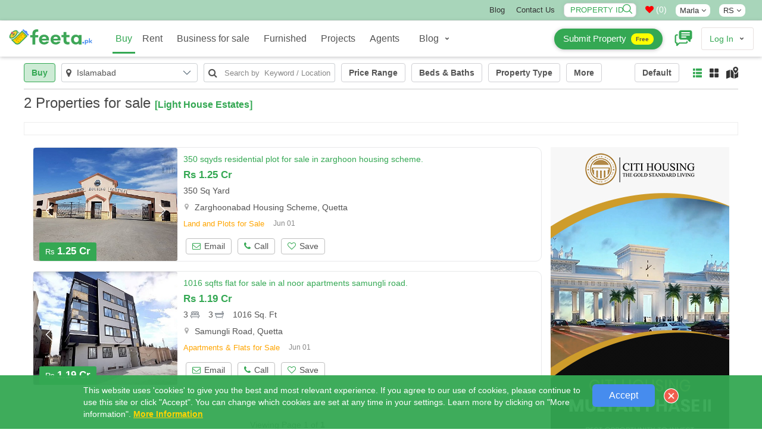

--- FILE ---
content_type: text/html; charset=UTF-8
request_url: https://www.feeta.pk/property-for-sale?dealer=light-house-estates
body_size: 33353
content:
<!DOCTYPE html>
<html  lang="en" class="absolutehtml  ">
<head><meta http-equiv="Content-Type" content="text/html; charset=utf-8">
<link rel="alternate" hreflang="en-AE" href="https://www.feeta.pk/property-for-sale?dealer=light-house-estates" />
<link rel="alternate" hreflang="en-gb" href="https://www.feeta.pk/property-for-sale?dealer=light-house-estates" />
<link rel="alternate" hreflang="en-us" href="https://www.feeta.pk/property-for-sale?dealer=light-house-estates" />
<link rel="alternate" hreflang="ar" href="https://www.feeta.pk/property-for-sale?dealer=light-house-estates" />
<link rel="canonical" href="https://www.feeta.pk/property-for-sale?dealer=light-house-estates" /> 
<link rel="icon" href="/assets/img/favicon.ico" type="image/x-icon" />
<meta name="csrf-token-name" content="csrf_token" />
<meta name="csrf-token-value" content="4e8e37fa540e05c5ce8166be6ab5350b879e6822" />
<link rel="stylesheet" type="text/css" href="/assets/new/css/new_miified_styles_leatest.css?q=5" />
<link rel="stylesheet" type="text/css" href="/assets/css/new_minfied_new.min.css?q=10" />
<link rel="stylesheet" type="text/css" href="/assets/css/new_unminified.css?q=223" />
<link rel="stylesheet" type="text/css" href="/assets/css/_modification.css?q=319" />
<link rel="stylesheet" type="text/css" href="https://cdnjs.cloudflare.com/ajax/libs/font-awesome/4.7.0/css/font-awesome.min.css" />
<script type="text/javascript" src="https://cdnjs.cloudflare.com/ajax/libs/jquery/1.9.1/jquery.min.js"></script>
<title>Properties for sale </title>
<meta name="viewport" content="width=device-width, initial-scale=1, maximum-scale=1">
<meta name="description" content="For Property Buying and Selling Feeta.pk is Pakistan's Unique Property Marketplace where you can explore latest Property Sale Listing.">
<meta name="keywords" content="plot of sale in lahore, houses for sale in lahore, houses for sale in Pakistan, Buy and Sell Property in Pakistan, property website in pakistan, pakistan property prices, cheap houses in pakistan, pakistan luxury real estate, property for sale in pakistan, real estate websites in pakistan">
<meta name="google-site-verification" content="gYY9Itu5_ej42w0P_Wi9ISGUEFs_4gMA4yWC-QLVmpg" />
<meta name="p:domain_verify" content="7e25a65f11c6b6cf5ee9b676933a4667"/>
<link rel="canonical" href="https://www.feeta.pk/"/>
<meta property="og:locale" content="en_US" />
<meta property="og:type" content="website" />
<meta property="og:title" content="Properties for sale " />
<meta property="og:description" content="For Property Buying and Selling Feeta.pk is Pakistan's Unique Property Marketplace where you can explore latest Property Sale Listing." />
<meta property="og:url" content="https://www.feeta.pk/property-for-sale?dealer=light-house-estates" />
<meta property="og:site_name" content="Feeta.pk "/>
<meta property="og:email" content="support@feeta.pk "/>
<meta property="og:phone_number" content="+923007322294"/>
<meta property="og:site_name" content="Feeta.pk By RSi Advertising Pvt Ltd" />
<meta property="article:publisher" content="https://www.facebook.com/feeta.pk/"/>
<meta property="article:modified_time" content="2022-07-21T19:39:09+00:00" />
<meta name="twitter:card" content="summary_large_image" />
<meta name="twitter:site" content="@feetapk" />
<meta name="twitter:label1" content="Est. reading time" />
<meta name="twitter:data1" content="4 minutes" />
<meta name="Revisit-After" content="1 Days" />
<meta name="Language" content="English" />
<meta name="distribution" content="Global" />
<meta name="geo.region" content="PK-IS" />
<meta name="geo.placename" content="Islamabad" />
<meta name="geo.position" content="33.693812;73.065151" />
<meta name="allow-search" content="yes" />
<meta name="expires" content="never" />
<meta name="YahooSeeker" content="INDEX, FOLLOW" />
<meta name="msnbot" content="INDEX, FOLLOW" />
<meta name="googlebot" content="index,follow" />
<meta name="robots" content="index, follow, max-snippet:-1, max-image-preview:large, max-video-preview:-1" />
<meta http-equiv="Content-Language" content="en" />

<script>
function iniFrame(){window.self!==window.top&&$("html").addClass("isOnFram")}
iniFrame();
var CALLING_title =  'Please quote property reference<div dir="ltr" class="phone-div-tedifgar">[REFERENCENUMBER]</div>when calling us';
var Phone_title 	= 'Phone';
var Agent_title 	= 'Agent';
var Close_title 	= 'Close';
var call_statistics = '/articles/statistics/case/C';
var Contact_title 	= 'Contact Us';
var mpaurl= "https://maps.googleapis.com/maps/api/js?libraries=places&key=AIzaSyAuq0074pFpCc_GKeTNEIpLTrNbQWTFRBQ&language=en";
var get_property='/site/get_property';
</script>
 
<script async src="https://pagead2.googlesyndication.com/pagead/js/adsbygoogle.js?client=ca-pub-8079609553639616"     crossorigin="anonymous"></script>
 
<style>.closepopu {display:none; } .isOnFram  .closepopu {display:block; }.for-mobile { display: none;}
.not-available-css{     position: absolute;    left: 0;    right: 0;    top: 0;    bottom: 0;    background: rgba(255,255,255,0.5);    z-index: 1;    text-align: center;    display: flex;    align-items: center;    justify-content: center;}
.not-available-css span.cnt{background-color: red;    color: #fff;    font-size: 13px;    display: inline-block;    padding: 10px;    line-height: 1;    text-transform: uppercase;    font-weight: 900;    letter-spacing: 2px;    transform: rotate(340deg);}
[data-na="1"] .footerbtns{ display:none;}
html .desktop-title .srtbtn { background: red !important; }
</style>
<!-- Google Tag Manager -->
<script>(function(w,d,s,l,i){w[l]=w[l]||[];w[l].push({'gtm.start':
new Date().getTime(),event:'gtm.js'});var f=d.getElementsByTagName(s)[0],
j=d.createElement(s),dl=l!='dataLayer'?'&l='+l:'';j.async=true;j.src=
'https://www.googletagmanager.com/gtm.js?id='+i+dl;f.parentNode.insertBefore(j,f);
})(window,document,'script','dataLayer','GTM-PVFVKWW');</script>
<!-- End Google Tag Manager -->
<!-- Facebook Pixel Code -->
<script>
!function(f,b,e,v,n,t,s)
{if(f.fbq)return;n=f.fbq=function(){n.callMethod?
n.callMethod.apply(n,arguments):n.queue.push(arguments)};
if(!f._fbq)f._fbq=n;n.push=n;n.loaded=!0;n.version='2.0';
n.queue=[];t=b.createElement(e);t.async=!0;
t.src=v;s=b.getElementsByTagName(e)[0];
s.parentNode.insertBefore(t,s)}(window, document,'script',
'https://connect.facebook.net/en_US/fbevents.js');
fbq('init', '390815932011762');
fbq('track', 'PageView');
</script>
<noscript><img height="1" width="1" style="display:none"
src="https://www.facebook.com/tr?id=390815932011762&ev=PageView&noscript=1"
/></noscript>
<!-- End Facebook Pixel Code -->
<!-- Global site tag (gtag.js) - Google Ads: 447967597 -->
<script async src="https://www.googletagmanager.com/gtag/js?id=G-89180EZF1M"></script>
<script>
  window.dataLayer = window.dataLayer || [];
  function gtag(){dataLayer.push(arguments);}
  gtag('js', new Date());

  gtag('config', 'G-89180EZF1M');
</script>
<script type="application/ld+json">
{
  "@context": "https://schema.org",
  "@type": "Corporation",
  "name": "Feeta.pk By RSi Advertising Pvt Ltd",
  "url": "https://www.feeta.pk/",
  "logo":{"@type":"ImageObject","url":"https://www.feeta.pk/assets/logo/feeta-logo.jpg"},
  "description": " Feeta.pk is a complete real estate platform that provides a wide range of real estate properties investments opportunities in residential and commercial areas including houses, apartments, villas, ban glows, farmhouses, residential plots, commercial plots, shops in markets and plazas in all cities of Pakistan. Our services are beyond the selling and buying properties in Pakistan. We developed our website as a first smarter property search engine, where visitors can not only search the latest properties for buying and selling but also search for online estate agents, property developers, societies, and towns in all cities of Pakistan. ",

   "brand":{"@type":"Brand","name":"Feeta.pk By RSi Advertising Pvt Ltd "},

"telephone":"+923007322294","foundingDate":"2020","founder":[{"@type":"Person","name":"Rauf Ahmad Khan"}],"employee":[{"@type":"Person","name":"Amna","jobTitle":"Digital Marketing Manager"},{"@type":"Person","name":"Sajid","jobTitle":"Designer"}], "numberOfEmployees":{"@type":"QuantitativeValue","minValue":"50","maxValue":"100"},"image":{"@type":"ImageObject","url":"https://www.feeta.pk/assets/logo/feeta-logo.jpg"},

   "address": {
		"@type": "PostalAddress",
		"streetAddress": "Feeta.pk by RSi Advertising Pvt Limited, Pakistan",
		"addressLocality": "Khawar Center, SP Chowk",
		"addressRegion": "Mutan"
   },
					
  "contactPoint": {
    "@type": "ContactPoint",
    "telephone": "+923007322294",
    "contactType": "Support team",
    "contactOption": "HearingImpairedSupported",
    "areaServed": "PK",
    "availableLanguage": "en"
  },
 
  "openingHoursSpecification": {
    "@type": "OpeningHoursSpecification",
    "dayOfWeek": [
      "Monday",
      "Tuesday",
      "Wednesday",
      "Thursday",
      "Friday",
      "Saturday",
      "Sunday"
    ],
    "opens": "08:00",
    "closes": "18:00"
  },
"sameAs" : [ 
"https://www.facebook.com/feeta.pk/",
"https://twitter.com/feetapk", 
"https://pk.linkedin.com/company/pakistan-real-estate-feetapk", "https://www.instagram.com/feetapk/", "https://www.youtube.com/channel/UC8L5x9HfoxwPadnSJD7JjWw"
]
}
</script>

<!-- JSON-LD markup generated by Google Structured Data Markup Helper. -->
<script>var logedin = false;var baseurl_index = "https://www.feeta.pk";</script>
<style>
    .strip:hover {
        -webkit-box-shadow: 0px 0px 50px 0px rgba(52, 168, 83, 0.32);
    -moz-box-shadow: 0px 0px 50px 0px rgba(52, 168, 83, 0.32);
    -o-box-shadow: 0px 0px 50px 0px rgba(52, 168, 83, 0.32);
    box-shadow: 0px 0px 50px 0px rgba(52, 168, 83, 0.32);
}
</style>
</head>
<body id="listing"  >
    <!-- Google Tag Manager (noscript) -->
<noscript><iframe src="https://www.googletagmanager.com/ns.html?id=GTM-PVFVKWW"
height="0" width="0" style="display:none;visibility:hidden"></iframe></noscript>
<!-- End Google Tag Manager (noscript) -->
     <a href="javascript:void(0)" class="closepopu"  onclick="parent.closePopup();"><img style="width: 66%;" src="/assets/img/closeme.png"/></a>

	<div id="base-container">
	<!-- Wrapper -->
	<div id="wrapper">
	    		<div class="b-cookies-notification js-cookies-notification active" id="s-cookies-notification">
        <div class="b-cookies-notification__container ">
            <div class="b-cookies-notification__description">
                    <div>
                       
                       This website uses 'cookies' to give you the best and most relevant experience. If you agree to our use of cookies, please continue to use this site or click "Accept". You can change which cookies are set at any time in your settings. 
                        Learn more by clicking on "More information".
                        <a class="b-cookies-notification__terms" href="https://www.feeta.pk/privacy" target="_blank">
                            More Information
                        </a>
                         
                    </div>
            </div>
            <div class="b-cookies-notification__wrapper-buttons ">        
                <div class="b-cookies-notification__container-button">
                    <button type="button" class="b-button  b-cookies-notification__accept js-cookies-notification__accept " data-url="/site/accept_cookie" onclick="setAcceptCookiex(this)" >
                        Accept
                    </button>
                </div>
                    <div class="b-cookies-notification__close js-cookies-notification__accept">
                        
 <img src="/assets/img/rrclose.png" onclick="removethisCookie()" class="b-img">
                    </div>
            </div>
     
			<div class="clearfix"></div>
        </div>
        
    </div>
		 
	<!-- Header Container
	================================================== -->
	<header id="pageHeader" class="headerAbsolute blackheader ">
 
     <style>
     .pageMainNav.nav>li>a,.pageMainNav.navbar-default>li>a,.pageMainNav>li>a,a.submit-prop{font-weight:500!important}.cWgQaj{top:0}#details-page-container .share-navev{position:absolute;top:18px}#its_detail_page .onlyfor_popup::before{top:-15px!important;height:60px!important}.onlyfor_popup a.close-b-Button{position:unset}.d-flex-center{display:flex;align-items:center}.topbar #menu-top-links a:hover{text-decoration:underline}a.fb-n{background-color:#4267b2}a.toutbe-n{background-color:red}a.linked-n{background-color:#0077b5}a.pinterest_url2-n{background-color:#c8232c}a.insta-n{background:-webkit-radial-gradient(30% 107%,circle,#fdf497 0,#fdf497 5%,#fd5949 45%,#d6249f 60%,#285aeb 90%);background:-o-radial-gradient(30% 107%,circle,#fdf497 0,#fdf497 5%,#fd5949 45%,#d6249f 60%,#285aeb 90%);background:radial-gradient(circle at 30% 107%,#fdf497 0,#fdf497 5%,#fd5949 45%,#d6249f 60%,#285aeb 90%);background:-webkit-radial-gradient(circle at 30% 107%,#fdf497 0,#fdf497 5%,#fd5949 45%,#d6249f 60%,#285aeb 90%)}.topbar .social-icons a:hover{background:#000!important;color:#fff!important}#detail .fRPqyQ{flex-wrap:nowrap;white-space:nowrap;overflow:hidden;text-overflow:ellipsis}#detail #mainContainerClass{margin-top:0;position:unset!important}#detail .HomeDetailsBackToSearch__FlexContainer-kqo6lf-0.bnKQbF{padding-top:0;padding-bottom:0}.val-error,.val-loa{line-height:23px}a.submit-prop{background:var(--logo-color);box-shadow:0 1px 6px 0 rgb(32 33 36 / 28%)!important;background-color:var(--logo-color)!important;color:#fff!important;border-radius:25px;border:0;transition:none;line-height:32px!important;height:35px!important;min-height:35px!important;display:flex!important;align-items:center!important;justify-content:center!important;padding:15px!important;font-size:15px!important}a.submit-prop:hover span{color:#555}a.submit-prop span{background-color:#ff0;display:inline;border-radius:23px;padding:3px 8px;display:inline-flex;line-height:1.3;color:#555!important;font-size:10px;margin-left:8px;font-weight:700}a.submit-prop:hover{background:#fff!important;color:#555!important}.newheader_dropdown_action.not-signed-in .newheader_useravatar_name{font-weight:500}.topbar .social-icons a{color:#fff;width:20px;height:20px;line-height:19px;font-size:12px;margin-right:5px;vertical-align:middle;display:inline-block;border-radius:5px;text-align:center;border:0}@media only screen and (min-width:768px){li#footer-selector a,li#footer-selector ul li a{white-space:nowrap;margin:0;position:relative;display:block}#listing .eTzLnr.active,.topbar{background-color:var(--logo-color)} .topbar{ background-color:#A8D5BAFF}.popoversect .eFpjEy{background:#fff!important}html .popoversect .eFpjEy button.fkEYux{padding:0 8px;line-height:24px!important;background-color:var(--logo-color);color:#fff!important}.eFpjEy{height:auto;padding:10px 18px}.port-price .gdSSaw{margin-bottom:7px}.absolutehtml .headerAbsolute.blackheader .headerAbsoluteHolder{position:unset!important}html #listing .container_class{margin-top:00px}.topbar{padding:5px 0;text-transform:capitalize;border-bottom:1px solid #f6f6f6;font-size:13px}.topbar ul{display:inline-block;margin-bottom:0}.topbar ul li{display:inline-block;margin-left:15px}li#footer-selector a{padding:0 10px}li#footer-selector ul:not(.abbecdbc){position:absolute;z-index:1;visibility:hidden;right:3px;top:22px;margin:0;display:block;padding:0;background:#fff;min-width:145px;transition:.2s;-webkit-border-radius:3px;border-radius:0;border:1px solid #e4e4e4}li#footer-selector ul li{display:block;height:auto;padding:0;position:relative;line-height:24px}._4eec698b:not(:last-child){border-bottom:1px solid #dedede}li#footer-selector ul li a{color:#555;padding:3px 10px;text-align:left;font-size:14px;width:100%}.d-flex-top,.dspflxn{display:flex;justify-content:flex-end}.post-rltiv{position:relative;line-height:1;margin-right:7px}.topbar .style_searchByIdNav__1JHLu input{width:122px;position:relative;padding:0;border:none;height:auto;font-weight:100;background:#fff;color:var(--logo-color)!important;border-radius:7px;line-height:22px;margin:0;text-transform:uppercase;text-indent:10px}.topbar .style_searchByIdNav__1JHLu span{cursor:pointer;position:absolute;top:2px;right:5px;z-index:2;width:18px}#mainContainerClass{margin-top:0}.topbar li#footer-selector:hover>ul{padding:0;visibility:visible;opacity:1;z-index:11111}.topbar li#footer-selector ul:not(.abbecdbc)::before{bottom:100%;right:15%;border:solid transparent;content:" ";height:0;width:0;position:absolute;pointer-events:none;border-bottom-color:#eee;margin-left:-7px}.topbar li#footer-selector{position:relative;cursor:pointer}.topbar .menu-item a,.topbar .social-icons .fa{color:#333;}#listing .eTzLnr{min-height:34px;width:100%;border-radius:0;font-size:13px;display:block;text-align:center;border:1px solid #dedede}#listing .eTzLnr.active{color:#fff}}@media only screen and (max-width:767px){.UserLinksListSingle a.submit-prop,.topbar{display:none!important}}.filter-button_active-m{border-color:var(--logo-color)!important;background-color:#cdebd5;border-color:var(--logo-color);color:var(--logo-color)}
    @media only screen and (min-width:1024px){ .userOptions.userOptions2 {    width: 368px;} #pageNav.pageNav2 .navbar-collapse {    width: calc(100% - 368px);}}
    span.newheader_useravatar_name.guides{  font-weight: 500;    font-size: 16px;    color:rgb(83, 83, 83)}
   .navbar-nav  .glos-li-list  li.newheader_dropdown_item a { 	line-height: 35px; 	padding-top: 0; padding-bottom: 0px; }
   .navbar-nav  .glos-li-list  li.newheader_dropdown_item:hover a{ text-decoration:underline;}
     </style>
     <div class="topbar"  >
      <div class="m-m-container">
        <div class="row">
          <div class="col col-sm-2 topbar-left" style="    display: flex;    align-items: center;    padding-top: 3px;">
         </div>
            
          <div class="col col-sm-10 topbar-right">
              
               <div class="row">
                    
                   <div class="col col-sm-12 d-flex-top">
            <ul id="menu-top-links" class="menu margin-right-15">
               <li id="menu-item-5986" class="menu-item menu-item-type-post_type menu-item-object-page menu-item-5986"><a href="https://www.feeta.pk/blog/">Blog</a></li>
              
              <li id="menu-item-5985" class="menu-item menu-item-type-post_type menu-item-object-page menu-item-5985"><a href="/contact-us">Contact Us</a></li>
             </ul>
            
           
                                  
             
                 <div class="dspflxn">
               		<div class="post-rltiv margin-right-15">
					<div class="val-loa">Validating..</div>
					<div class="val-error" onclick="removecls1(this)">Invalid ID</div>
				<div class="style_searchByIdNav__1JHLu"><input type="text" oninput="this.value = this.value.replace(/[^0-9.]/g, '').replace(/(\..*)\./g, '$1');" required="" maxlength="9" id="property_id" name="property_id" placeholder="Property ID" autocomplete="off"><span onclick="submitids()" ><img src="/assets/img/magn2.png" alt="searchicon"></span></div>
				</div>
		<style>
				input#property_id{box-shadow: 0 0 10px 0 rgb(0 0 0 / 7%);border: 1px solid #d8d8d8;
    opacity: 1;}
				   html[dir="ltr"] .style_searchByIdNav__1JHLu input{ padding-right: 25px; }  html[dir="rtl"] .style_searchByIdNav__1JHLu input{ padding-left: 25px; } 
				    #messageDropdown i.fa{color:red !important;}.mobile_bottom_filter-opened .srtbtn {  background: transparent !important;  }
				    .spnnwhatsapp {   display: none; }@media only screen and (max-width: 600px) {.spnnwhatsapp {   display: block; } }
				</style>
				<a class="nav-link count-indicator margin-right-15" style="color:#fc7d00 !important" id="messageDropdown" href="javascript:void(0)" onclick="openShortlistPop(this)">
				  <p class="color-grey  " style="color:#fff !important;margin-bottom:0px;"><i class="fa fa-heart" aria-hidden="true"></i> (<span class="  dataCounter-fav" id="dataCounter">0</span>)</p>
				</a>	
	 
				 <li id="footer-selector" style="display: inline-flex;    align-items: center;" class="nborder margin-right-15">
								  								<a class="" style="    padding: 4px 7px;    line-height: 1;    border-radius: 8px;    background: #fff;">Marla <span class="_56540a28 spantitl"><span class="fa fa-angle-down"></span></span></a>
								<ul class="  ">
								     
								<li class="_4eec698b undefined"><a href="/site/change_area_unit/unit/1$v;?>site/change_area_unit/unit/1"> Sq. Ft</a></li>
								 
								<li class="_4eec698b undefined"><a href="/site/change_area_unit/unit/4$v;?>site/change_area_unit/unit/1"> Kanal</a></li>
								 
								<li class="_4eec698b undefined"><a href="/site/change_area_unit/unit/3$v;?>site/change_area_unit/unit/1"> Marla</a></li>
								 
								<li class="_4eec698b undefined"><a href="/site/change_area_unit/unit/6$v;?>site/change_area_unit/unit/1"> Sq M</a></li>
								 
								<li class="_4eec698b undefined"><a href="/site/change_area_unit/unit/5$v;?>site/change_area_unit/unit/1"> Sq Yard</a></li>
								  
								</ul>


								</li>
				 <li id="footer-selector" style="display: inline-flex;    align-items: center;" class="nborder  margin-right-15">
								  
								<a class="" style="    padding: 4px 7px;    line-height: 1;    border-radius: 8px;    background: #fff;"> RS <span class="_56540a28 spantitl"><span class="fa fa-angle-down"></span></span></a>
								<ul class="  ">
								<li class="_4eec698b undefined"><a href="/site/change_currency/rating/rs"> RS </a></li>
								<li class="_4eec698b undefined"><a href="/site/change_currency/rating/usd"> USD </a></li>
								</ul>


								</li>
								
								     <div class="social-icons hide"> 
                    <a href="https://twitter.com/feetapk" rel="nofollow noopener noreferrer "  target="_blank" class="fb-n"  ><i class="fa fa-facebook"></i></a>
                    <a href="https://www.instagram.com/feetapk/" rel="nofollow noopener noreferrer" target="_blank" class="insta-n"  ><i class="fa fa-instagram"></i></a>
                    <a href="https://www.youtube.com/channel/UC8L5x9HfoxwPadnSJD7JjWw?view_as=subscriber" rel="nofollow noopener noreferrer" target="_blank" class="toutbe-n"  ><i class="fa fa-youtube"></i></a>
                    <a href="https://pk.linkedin.com/company/pakistan-real-estate-feetapk" rel="nofollow noopener noreferrer" target="_blank" class="linked-n"  ><i class="fa fa-linkedin"></i></a>
                    <a href="https://www.pinterest.com/feetapk/" rel="nofollow noopener noreferrer" target="_blank" class="pinterest_url2-n"  ><i class="fa fa-pinterest"></i></a>

				   </div>
        
               
                  
                   </div>
                    </div>
            </div>
              
          </div>
            
        </div>
      </div>
    </div>
     <!--topheader end-->
		<div class="headerAbsoluteHolder clearfix">
		    <div class="m-m-container">
		<!-- logo -->
		<div class="logo">
			<a href="/"  onclick="easyload(this,event,'mainContainerClass')">
				<img src="/assets/img/feetapk2.svg" style="height:60px;margin-top:-5px;" class="black_logo" alt="feeta.pk">
			</a>
		</div>
		<!-- pageNav -->
		<nav id="pageNav" class="navbar navbar-default navTransparent pageNav2 menu-active">
		<!-- navbar collapse -->
			<div class="collapse navbar-collapse" id="bs-example-navbar-collapse-1">
			    	<div style="display:none" class="m-clo-di" data-toggle="collapse" data-target="#bs-example-navbar-collapse-1" aria-expanded="false"  onclick="toggleBody()">
					<img src="/assets/img/closen.png" class=" "  >
				</div>
			<div class="navigation-wrapper" style="height: 18px;">
			
			<strong class="h elemenBlock h4 textWhite text-center menuTitle fontNeuron hidden-wiii hidden-wiv" id="menu-title">Properties </strong>
			<!-- pageMainNav -->
			<ul class="nav navbar-nav pageMainNav transparentWhite pageMainNav2" id="hmmenu"  >
			  
			    
			    
			<!-- remove dropdownFull class when its just regular dropdown -->
			<li class="active byc" id="hl_buy">
			<a href="/property-for-sale" onclick="easyload(this,event,'mainContainerClass')"  >Buy
			</a>
			</li>
		 
			<li class=" borderh" id="hl_rent">
			<a href="/property-for-rent"  onclick="easyload(this,event,'mainContainerClass')">Rent</a>
			</li>

			<li class=" borderh" id="hl_business" >
			<a href="/business-for-sale" onclick="easyload(this,event,'mainContainerClass')">Business for sale</a>
			</li>
			<li class=" borderh" id="hl_furnished" >
			<a href="/Furnished_Properties" onclick="easyload(this,event,'mainContainerClass')">Furnished</a>
			</li>
			<li class=" borderh" id="hl_installment" >
			<a href="/Installment_Properties" onclick="easyload(this,event,'mainContainerClass')">Installment</a>
			</li>
			<li class=" borderh" id="hl_development">
			<a href="/new-development"  onclick="easyload(this,event,'mainContainerClass')">Projects</a>
			</li>

			<li class=" borderh" id="hl_agents">
			<a href="/real-estate-agents"  onclick="easyload(this,event,'mainContainerClass')">Agents</a>
			</li>
			<li class=" glos-li-list" style="/* display: flex; */">
				<div class="newheader_dropdown_action " onclick="$(this).toggleClass('openmobile');" data-tr-event-name="header_user_account" data-header-id="profile">
				<a href="javascript:void(0)" class="newheader_dropdown_action_item header_link" data-ui-id="user-account">
				    
						<span class="newheader_useravatar_name guides"  >
						Blog
						</span>
						<div class="newheader_dropdown_action_item_after"></div>
				</a>
				<svg xmlns="http://www.w3.org/2000/svg" width="12" height="12" viewBox="0 0 12 12" class="newheader_dropdown_arrow">
				<path fill="currentColor" d="M6 5.869l1.634-1.635a.8.8 0 1 1 1.132 1.132l-2.2 2.2a.8.8 0 0 1-1.132 0l-2.2-2.2a.8.8 0 1 1 1.132-1.132L6 5.87z"></path>
				</svg>
				<div class="newheader_dropdown_container newheader_dropdown">
					<ul class="newheader_dropdown_items" style="    padding-left: 10px;    padding-right: 10px;">
					<li class="newheader_dropdown_item"><a class="newheader_dropdown_item_link header_link no-padding-left" style="padding-bottom: 2px;" href="/news">Property News</a></li>
					<li class="newheader_dropdown_item"><a class="newheader_dropdown_item_link header_link no-padding-left" style="padding-bottom: 2px;" href="https://www.feeta.pk/blog/">Feeta Blog</a></li>
					<li class="newheader_dropdown_item"><a class="newheader_dropdown_item_link header_link no-padding-left" style="padding-bottom: 2px;" href="/area-guides">Area Guides</a></li> 
					<li class="newheader_dropdown_item"><a class="newheader_dropdown_item_link header_link no-padding-left" href="/design-ideas/home-decoration-ideas">Home Decoration Ideas</a></li>
				 	<li class="newheader_dropdown_item"><a class="newheader_dropdown_item_link header_link no-padding-left" href="/design-ideas/bedroom-ideas">Bedroom Design Ideas</a></li>
				 	<li class="newheader_dropdown_item"><a class="newheader_dropdown_item_link header_link no-padding-left" href="/design-ideas/bathroom-ideas">Bathroom Design Ideas</a></li>
				<li class="newheader_dropdown_item"><a class="newheader_dropdown_item_link header_link no-padding-left" href="/design-ideas/kitchen-design-ideas">Kitchen Design Ideas</a></li>
					<li class="newheader_dropdown_item"><a class="newheader_dropdown_item_link header_link no-padding-left" href="/design-ideas/floor-plans">House Floor Plans</a></li>
				    <li class="newheader_dropdown_item"><a class="newheader_dropdown_item_link header_link no-padding-left" href="/videos-design-ideas/home-decoration-ideas">Design Ideas Videos</a></li>
					</ul>
				</div>
				</div>
			</li>

			<li class="for-mob zgt-ft" style="border:0px; ">
			<div class="zsg-footer-nav zsg-separator zsg-separator_narrow">
			<nav class="zsg-footer-row zsg-footer-linklist-container">
			<ul class="zsg-list_inline zsg-footer-linklist zsg-fineprint-header" style="margin-bottom:0px;" data-za-category="Navigation" data-za-action="Footer">
			<li><a href="/about-us"  >About<span class="m-mob"> Us</span></a></li><li><a href="/contact-us"  >Contact<span class="m-mob"> Us</span></a></li><li><a href="/privacy" >Legal Privacy</a></li><li><a href="/terms" >Terms<span class="m-mob"> Of Use</span></a></li><li><a href="/disclaimer"  >Disclaimer</a></li><li><a href="https://www.feeta.pk/blog/" target="_blank"   >Blog</a></li><li><a href="/site/price_trends"   >Price Trends</a></li><li><a href="/sitemap"   >Sitemap</a></li><li><a href="/advertise.html"  >Advertise</a></li><li><a href="https://www.feeta.pk/careers"  >Careers</a></li>
			</ul>
			</nav>
			</div>
			<div class="zsg-footer-follow"  ><span style="display: inline-block;text-align: center;color: #fff;width: 100%;line-height: 1.5px;">Follow us:</span><a href="https://www.facebook.com/Feetapk-101174211386449/" rel="nofollow noopener noreferrer" target="_blank" class=""   ><img src="/assets/img/nfb.svg" style="width:30px;height:30px;"></a>
			<a href="https://twitter.com/feetapk" rel="nofollow noopener noreferrer" target="_blank" class=""  ><img src="/assets/img/nti.svg" style="width:30px;height:30px;"></a>
			<a href="https://www.instagram.com/feetapk/" rel="nofollow noopener noreferrer" target="_blank" class=""  ><img src="/assets/img/ninst.svg" style="width:30px;height:30px;"></a>
			<a href="https://www.youtube.com/channel/UC8L5x9HfoxwPadnSJD7JjWw?view_as=subscriber" rel="nofollow noopener noreferrer" target="_blank" class=""  ><img src="/assets/img/nyt.svg" style="width:30px;height:30px;"></a>
            <a href="https://pk.linkedin.com/company/pakistan-real-estate-feetapk" rel="nofollow noopener noreferrer" target="_blank" class=""  ><img src="/assets/img/nlink.svg"  style="width:30px;height:30px;"></a>
            <a href="https://www.pinterest.com/feetapk/" rel="nofollow noopener noreferrer" target="_blank" class=""  ><img src="/assets/img/np2.png"  style="width:30px;height:30px;"></a>
			</div>
			</li>

			</ul>
			</div>
			</div>
			<!-- userOptions -->
			<div class="userOptions userOptions2 align-center">
			<!-- headerSearchForm -->
						<!-- UserLinksList -->
			<ul class="list-unstyled UserLinksList UserLinksListSingle ">
			    			
		 
              	<li class="nav-item dropdown margin-right-15  margin-left-5 " style="line-height:1"  > 
                             
              <a href="/post-my-property" class="btn btn-border-white dansss submit-prop"  >Submit Property <span>Free</span></a> 
          	</li>
			
			<li class="nav-item dropdown margin-right-15  margin-left-5 " style="line-height:1"  > 
				 <a href="/user/chat" style="color:var(--logo-color)"  class="chat-notify"><svg height='30px' width='30px'  fill="currentColor" xmlns="http://www.w3.org/2000/svg" xmlns:xlink="http://www.w3.org/1999/xlink" version="1.1" x="0px" y="0px" viewBox="0 0 100 100" enable-background="new 0 0 100 100" xml:space="preserve"><path d="M68.6,65.2l6,6c-0.3,5.5-4.9,9.8-10.4,9.8H28.5L16.7,92.9C16,93.7,15,94.1,14,94.1c-2.2,0-3.9-1.8-3.9-3.9v-9.3  c-4.7-1-8.3-5.2-8.3-10.2V39.1c0-5.8,4.7-10.4,10.4-10.4h6.3V36h-6.3C10.4,36,9,37.4,9,39.1v31.5c0,1.7,1.4,3.2,3.2,3.2h5.2V82  l8.2-8.2h38.7c1.7,0,3.2-1.4,3.2-3.2v-5.4H68.6z M98.3,16.4v31.5c0,5-3.6,9.2-8.3,10.2v9.3c0,1.1-0.5,2.1-1.2,2.9  C88,70.9,87,71.3,86,71.3c-1,0-2-0.4-2.8-1.2L71.5,58.4H35.8c-5.8,0-10.4-4.7-10.4-10.4V16.4c0-5.8,4.7-10.4,10.4-10.4h52  C93.6,5.9,98.3,10.6,98.3,16.4z M65.6,40.8H38v6.3h27.7V40.8z M85.8,28.9H38v6.3h47.8V28.9z M85.8,17H38v6.3h47.8V17z"></path></svg></a>
			</li>
					    <style>
			 .newheader_dropdown_item.spl-itm{    background: #fafbfc;
    text-align: center; }  .newheader_dropdown_item.spl-itm a { font-weight:600;} .newheader_dropdown_item.spl-itm a small { font-weight:300;}
			 .for-mobile-only-menu { display:none !important;}
             @media only screen and (max-width: 600px) {
             #sidebar     .zsg-footer-linklist {
    padding-left: 0!important;
    margin: 15px 0px 15px 0px !important;
    overflow: hidden;
}
            #sidebar     .zsg-footer-linklist-container,#sidebar .zsg-toolbar-menu {
    position: relative;
}
#sidebar .zsg-footer-row {
    text-align: center;
}
#sidebar .zsg-footer-linklist-container {
    border-top: 1px solid #d8d8d8;
    border-bottom: 1px solid #d8d8d8;
}#sidebar li.for-mob.zgt-ft a {
    color: #fff !important;
    margin-left: 5px;
    margin-right: 5px;padding-top:0px;padding-bottom:0px;
}
                 .zsg-list_inline>li, .zsg-pagination>li, .zsg-steps>li {
    display: inline-block;
}#sidebar .pageMainNav2 .zsg-footer-follow {
    display: block!important;
    text-align: center;
    padding-top: 15px;
    padding-bottom: 15px;
}html #sidebar .zsg-footer-follow span {
    color: #fff!important;
    margin-bottom: 29px; }
#sidebar .zsg-footer-linklist li {
    margin: 0  0px;
    display: inline-block;
    padding-top: 0;
    text-align: center;
    vertical-align: top;
    line-height: 30px;
    font-size: 13px;
    list-style: none;
}
         #sidebar        .pageMainNav2 > li.for-mob.zgt-ft {
    background: var(--logo-color);
    margin-top: 10px;
    margin-left: -18px !important;
    margin-right: -18px !important;
    color: #fff;
}
                 .pageMainNav2 .zsg-footer-nav {
    display: block!important;
}
                 .newheader_dropdown_action:hover .newheader_dropdown_container {
    visibility: hidden !important; 
}.newheader_dropdown_action.openmobile .newheader_dropdown_container {
    visibility: visible !important; 
}
                 .for-desktop-only { display:none; }
                 #sidebar ul.nav li.borderh ,  #sidebar ul.nav li.byc {
    position: relative;
    display: block;
    background: #fff;
    margin-left: -15px;
    margin-right: -15px !important;
     padding-left: 15px;  
}
                 #sidebar ul.nav li > a {
    padding-top: 13px;
    color: #fff;
    padding-left: 15px;
    padding-bottom: 13px;
    display: block;padding: 17px 5px;color: #666;padding: 10px 5px;
    color: #666;
    border: 0px !important;
}
                 .for-mobile-only-menu { display:block !important;}
                 html #pageNav.pageNav2 #bs-example-navbar-collapse-1.navbar-collapse,.sidebar {   visibility: hidden !important;
  -webkit-transform: translateX(100%)!important;
  -ms-transform: translateX(100%)!important;
  transform: translateX(100%)!important;
  transition: all 0.3s linear!important;
  -webkit-transition: all 0.3s linear!important;
  -moz-transition: all 0.3s linear!important;
  -o-transition: all 0.3s linear!important;
  -ms-transition: all 0.3s linear!important;    right: 0 !important;
    top: 0 !important;
}  
 html body.menuIsActive #pageNav.pageNav2 #bs-example-navbar-collapse-1.navbar-collapse,.sidebar-offcanvas.active {
  visibility: visible!important;
  opacity: 1 !important;
  -webkit-transform: translate(0) !important;
  transform: translate(0) !important;
}
     html body.menuIsActive   .newheader_dropdown_item {
    border-bottom: 0px;
}        .for-mobile-only-menu ul.d-flex li{ max-width:50%; margin-right:10px;  }
.for-mobile-only-menu ul.d-flex.user-m { background:#fafbfc; flex-wrap:wrap;  padding-bottom:15px;padting-top:15px;  display:flex;margin-left: -18px;
    margin-right: -18px;}
.for-mobile-only-menu ul.d-flex li {
    max-width: 50%;
    margin-right: 10px;
    min-width: 46%;
}html #pageNav .pageMainNav,.sidebar > .nav {
    
    padding: 55px 18px 0px !important;    background: #fafbfc;
}html #pageNav .pageMainNav.nav>li,html #pageNav .pageMainNav.navbar-default>li,html #pageNav .pageMainNav>li {
    border: 0px !important;
}
html #pageNav .pageMainNav.nav>li.for-mob.zgt-ft {
  
    background: var(--logo-color);margin-top: 10px;
    margin-left: -18px !important;
    margin-right: -18px !important;color:#fff;
}html #pageNav .pageMainNav.nav>li.for-mob.zgt-ft a{ color:#fff !important;} 
html #pageNav .pageMainNav.nav>li, html #pageNav .pageMainNav.navbar-default>li, html #pageNav .pageMainNav>li {
    border: 0px !important;
    background: #fff;
    margin-left: -15px;
    margin-right: -15px !important;
    padding-left: 15px;
    padding-right: 15px;
}html .zsg-footer-follow span {
    color: #fff!important;
}html #pageNav .pageMainNav.nav>li.for-mob.zgt-ft a {
    color: #fff !important;
    margin-left: 5px;
    margin-right: 5px;
}
             }
			 </style>			  
			<li class="" id="no_userli"  >
				<div class="newheader_dropdown_action not-signed-in" onclick="$(this).toggleClass('openmobile');" data-tr-event-name="header_user_account" data-header-id="profile">
				<a href="javascript:void(0)" class="newheader_dropdown_action_item header_link" data-ui-id="user-account">
						<span class="newheader_useravatar_name">
						Log In
						</span>
						<div class="newheader_dropdown_action_item_after"></div>
				</a>
				<svg xmlns="http://www.w3.org/2000/svg" width="12" height="12" viewBox="0 0 12 12" class="newheader_dropdown_arrow">
				<path fill="currentColor" d="M6 5.869l1.634-1.635a.8.8 0 1 1 1.132 1.132l-2.2 2.2a.8.8 0 0 1-1.132 0l-2.2-2.2a.8.8 0 1 1 1.132-1.132L6 5.87z"></path>
				</svg>
				<div class="newheader_dropdown_container newheader_dropdown">
					<ul class="newheader_dropdown_items">
					<li class="newheader_dropdown_item"><a class="newheader_dropdown_item_link header_link no-padding-left" style="padding-bottom: 2px;" href="/user/Login_option">
					Login
					</a></li>
					<li class="newheader_dropdown_item"><a class="newheader_dropdown_item_link header_link no-padding-left" href="/free-register">
					Create your account
					</a></li>
					<li class="newheader_dropdown_item"><a class="newheader_dropdown_item_link header_link sbmitLin " href="/post-my-property">
					Submit your property
					</a></li>
					</ul>
				</div>
				</div>
			</li>
						</ul>
			<div class="navbar-header">
			    	<img src="/assets/img/menu-icon-green.svg" class="navbar-toggle collapsed openObject" data-toggle="collapse" data-target="#bs-example-navbar-collapse-1" aria-expanded="false"  onclick="toggleBody()">
		 
		 	</div>
			</div>
		</nav>
		</div>
		</div>
		</header>

<div class="myaccount-menu is-ended container for-mobile latest-chanes">
	<style>
	.for-mobile.latest-chanes.myaccount-menu.is-ended .list-unstyled.myaccount-menu-navigation {
    position: fixed;
    z-index: 11;
    bottom: 0;
    width: 100%;
    margin: 0!important;
    left: 0;
    right: 0;
    background: #fff !important;
    display: flex;
    align-items: center;
    height: 50px;
    padding-left:5px;padding-right:5px;border-top: 1px solid #eee;
}.for-mobile.latest-chanes.myaccount-menu.is-ended .list-unstyled.myaccount-menu-navigation li { flex:1; text-align:center}
.for-mobile.latest-chanes input[class=neutral]:checked+span.svg, .for-mobile input[class=neutral]:focus+span.svg, .for-mobile input[class=neutral]:hover+span.svg {
    font-weight: 600;
    font-size: 17px;
    color: #222 !important;
}.for-mobile.latest-chanes .rating-container span.svg {
    color: #ccc!important;
}.for-mobile.latest-chanes  .iconqs{ width:20px; height:20px;fill:var(--logo-color); }
.for-mobile.latest-chanes  .rating{ padding-left:0px; padding-right:0px; }
.srch-histry ._575d77c8 { flex:1;}
.list-unstyled.myaccount-menu-navigation li a {
    line-height: 18px!important;
    display: flex;
    flex-direction: column;
    align-items: center;
}
.btmtext { color:#2f2f2f;font-size:12px; }
	</style>
	  <div hidden>
        <svg xmlns="http://www.w3.org/2000/svg" style="display: none;"><symbol id="feeta_plus" viewBox="0 0 512 512"><title>plus</title><path d="m256 0c-141.164062 0-256 114.835938-256 256s114.835938 256 256 256 256-114.835938 256-256-114.835938-256-256-256zm112 277.332031h-90.667969v90.667969c0 11.777344-9.554687 21.332031-21.332031 21.332031s-21.332031-9.554687-21.332031-21.332031v-90.667969h-90.667969c-11.777344 0-21.332031-9.554687-21.332031-21.332031s9.554687-21.332031 21.332031-21.332031h90.667969v-90.667969c0-11.777344 9.554687-21.332031 21.332031-21.332031s21.332031 9.554687 21.332031 21.332031v90.667969h90.667969c11.777344 0 21.332031 9.554687 21.332031 21.332031s-9.554687 21.332031-21.332031 21.332031zm0 0"/></symbol><symbol id="feeta_magnifying-glass" viewBox="0 0 45.008 45.009"><title>magnifying-glass</title><path d="M43.462,35.997l-11.401-11.37c1.197-2.352,1.845-4.962,1.845-7.676c0-4.528-1.765-8.785-4.966-11.986 C25.739,1.763,21.481,0,16.953,0C12.426,0,8.167,1.763,4.966,4.965C1.765,8.167,0,12.424,0,16.952 c0,4.528,1.764,8.785,4.966,11.986c3.201,3.202,7.459,4.965,11.986,4.965c2.714,0,5.325-0.646,7.675-1.842l11.371,11.402 c1.029,1.029,2.382,1.546,3.732,1.546c1.35,0,2.701-0.517,3.731-1.546C45.524,41.4,45.524,38.059,43.462,35.997z M9.444,24.459 c-2.005-2.006-3.109-4.671-3.109-7.507s1.104-5.502,3.11-7.508c2.005-2.005,4.671-3.11,7.507-3.11s5.502,1.104,7.508,3.11 c2.005,2.005,3.11,4.671,3.11,7.507s-1.105,5.502-3.11,7.508c-2.006,2.005-4.673,3.109-7.508,3.109 C14.117,27.568,11.451,26.465,9.444,24.459z"/></symbol><symbol id="feeta_home" viewBox="0 0 512 512"><title>home</title><path d="m498.195312 222.695312c-.011718-.011718-.023437-.023437-.035156-.035156l-208.855468-208.847656c-8.902344-8.90625-20.738282-13.8125-33.328126-13.8125-12.589843 0-24.425781 4.902344-33.332031 13.808594l-208.746093 208.742187c-.070313.070313-.140626.144531-.210938.214844-18.28125 18.386719-18.25 48.21875.089844 66.558594 8.378906 8.382812 19.445312 13.238281 31.277344 13.746093.480468.046876.964843.070313 1.453124.070313h8.324219v153.699219c0 30.414062 24.746094 55.160156 55.167969 55.160156h81.710938c8.28125 0 15-6.714844 15-15v-120.5c0-13.878906 11.289062-25.167969 25.167968-25.167969h48.195313c13.878906 0 25.167969 11.289063 25.167969 25.167969v120.5c0 8.285156 6.714843 15 15 15h81.710937c30.421875 0 55.167969-24.746094 55.167969-55.160156v-153.699219h7.71875c12.585937 0 24.421875-4.902344 33.332031-13.808594 18.359375-18.371093 18.367187-48.253906.023437-66.636719zm0 0"/></symbol><symbol id="feeta_like" viewBox="0 0 512 512"><title>like</title><path d="M376,30c-27.783,0-53.255,8.804-75.707,26.168c-21.525,16.647-35.856,37.85-44.293,53.268 c-8.437-15.419-22.768-36.621-44.293-53.268C189.255,38.804,163.783,30,136,30C58.468,30,0,93.417,0,177.514 c0,90.854,72.943,153.015,183.369,247.118c18.752,15.981,40.007,34.095,62.099,53.414C248.38,480.596,252.12,482,256,482 s7.62-1.404,10.532-3.953c22.094-19.322,43.348-37.435,62.111-53.425C439.057,330.529,512,268.368,512,177.514 C512,93.417,453.532,30,376,30z"/></symbol><symbol id="feeta_user" viewBox="-42 0 512 512.002"><title>user</title><path d="m210.351562 246.632812c33.882813 0 63.222657-12.152343 87.195313-36.128906 23.972656-23.972656 36.125-53.304687 36.125-87.191406 0-33.875-12.152344-63.210938-36.128906-87.191406-23.976563-23.96875-53.3125-36.121094-87.191407-36.121094-33.886718 0-63.21875 12.152344-87.191406 36.125s-36.128906 53.308594-36.128906 87.1875c0 33.886719 12.15625 63.222656 36.132812 87.195312 23.976563 23.96875 53.3125 36.125 87.1875 36.125zm0 0"/><path d="m426.128906 393.703125c-.691406-9.976563-2.089844-20.859375-4.148437-32.351563-2.078125-11.578124-4.753907-22.523437-7.957031-32.527343-3.308594-10.339844-7.808594-20.550781-13.371094-30.335938-5.773438-10.15625-12.554688-19-20.164063-26.277343-7.957031-7.613282-17.699219-13.734376-28.964843-18.199219-11.226563-4.441407-23.667969-6.691407-36.976563-6.691407-5.226563 0-10.28125 2.144532-20.042969 8.5-6.007812 3.917969-13.035156 8.449219-20.878906 13.460938-6.707031 4.273438-15.792969 8.277344-27.015625 11.902344-10.949219 3.542968-22.066406 5.339844-33.039063 5.339844-10.972656 0-22.085937-1.796876-33.046874-5.339844-11.210938-3.621094-20.296876-7.625-26.996094-11.898438-7.769532-4.964844-14.800782-9.496094-20.898438-13.46875-9.75-6.355468-14.808594-8.5-20.035156-8.5-13.3125 0-25.75 2.253906-36.972656 6.699219-11.257813 4.457031-21.003906 10.578125-28.96875 18.199219-7.605469 7.28125-14.390625 16.121094-20.15625 26.273437-5.558594 9.785157-10.058594 19.992188-13.371094 30.339844-3.199219 10.003906-5.875 20.945313-7.953125 32.523437-2.058594 11.476563-3.457031 22.363282-4.148437 32.363282-.679688 9.796875-1.023438 19.964844-1.023438 30.234375 0 26.726562 8.496094 48.363281 25.25 64.320312 16.546875 15.746094 38.441406 23.734375 65.066406 23.734375h246.53125c26.625 0 48.511719-7.984375 65.0625-23.734375 16.757813-15.945312 25.253906-37.585937 25.253906-64.324219-.003906-10.316406-.351562-20.492187-1.035156-30.242187zm0 0"/></symbol></svg>    </div>
    
		<nav class="clearfix margin-bottom-15">
			<ul class="list-unstyled myaccount-menu-navigation bttom-menu have-padding">
			 
		
	<li class="widht-40"><a href="/" class=""  > 
			 <svg class="iconqs">
                      <use xlink:href="#feeta_home"></use>
                  </svg>
                  <span  class="btmtext">Home</span>
		</a></li>
		<li class="widht-40"><a onclick="openListing(this,event)" href="/property-for-sale"   style="color:var(--secondary-color) !important" class="active srch-foor"><svg class="iconqs">
                      <use xlink:href="#feeta_magnifying-glass"></use>
                  </svg>
                   <span  class="btmtext">Search</span>
                  </a></li>
		<li class="widht-40"><a href="/post-my-property" class=""  > 
			 <svg class="iconqs">
                      <use xlink:href="#feeta_plus"></use>
                  </svg>
                   <span  class="btmtext">Post</span>
		</a></li>
		<li class="widht-40"><a href="/my-dashboard" class=""  > 
			 <svg class="iconqs">
                      <use xlink:href="#feeta_user"></use>
                  </svg>
                   <span  class="btmtext">Profile</span>
		</a></li>
		<li class="widht-40"><a class="nav-link count-indicator" id="messageDropdown" style="color:var(--secondary-color) !important;position:relative;display: block;  " href="javascript:void(0)" onclick="openShortlistPop(this)">  
			        <span style="position:relative;"> <svg class="iconqs">
                      <use xlink:href="#feeta_like"></use>
                  </svg><span class="badge header-saved-properties__counter dataCounter-fav" id="dataCounter" >0</span>
                  </span>
                   <span class="btmtext">Favourite</span>
                  </a></li>
		</ul>
		</nav>
		<div class="clearfix"></div>
	</div>
<link href="/assets/css/minified_new.min.css" rel="stylesheet"> 
<div class="mobile_bottom_filter">
   <div class="mobile_bottom_shortlisted_container">
      <div class="desktop-title"> My Shortlisted Properties <span class="fa fa-close srtbtn pull-right" onclick="closeShortlistPop(this)"></span> </div>
      <div class="hide" id="emptyResults" ><img src="/assets/img/love.png" class="nofav-img"><span class="nofav-text">No fav items found</span></div>
      <div class="list" style="display: block;">
		  <div id="lodivScro"></div>
         <ul id="shortlist_items" class="listings drawer-items" style="max-height: 453px;">
         </ul>
      </div>
      <div id="ldmore"></div>
   </div>
   <div class="clear"></div>
</div>
<script>
	var stopPaginationFav;
	var loadingHtmlFav    	= '<div style="position:relative;"><div class="loading "><div class="spinner rmsdf"><div class="bounce1"></div>  <div class="bounce2"></div>  <div class="bounce3"></div></div></div></div>';
	var	loadMoreHtmlFav 	= '<a href="javascript:void(0)" class="btn   btn-primary  btn-shadow btn-rounded btn-icon-right"   onclick="checkScrollFav();"  >Load More</a>';  
	var afterFinishHtmlFav = '';   
	var scrollFav=true;
	var limitFav='20';
	var offsetFav ='0';
	var stopPaginationFav;
	var checkFutureFav = true ;
	var loadingDivFav ;
	$(document).ready(function () {
	loadingDivFav  =  $('#lodivScro');
	});
	var currentPageFav = 1;
	var slugFav ='/listing/fav_properties';
	var deleteFav ='/user/remove_properties';
</script>
	<div class="clearfix"></div>
	<!-- Header Container / End --> 
	  <div class="container_class no_header" id="mainContainerClass">
				<div id="notify-container"></div>
				<div id="details-page-container" class="detail-page details-page-container react "></div>
<script>$(window).on('popstate', function(event) {     if($('#its_detail_page').length=='1'){    $('#details-page-container').html('');  closePopupGetail();     }    });</script>
<div id="map_locator">
<div id="listing"> 
<style>    @media only screen and (max-width:600px) {     #sechbr { overflow-x:hidden; }	.port-sort  { margin-bottom:50px; }    }html[dir="rtl"] .splfnt-a{ font-family: '-apple-system, BlinkMacSystemFont,   Arial, sans-serif' !important;font-size:20px;}</style>
<form id="frmId" method="get" class="blackheader2 list-srch" style="z-index: 112;position: relative;" autocomplete="off" onSubmit="return false;" name="rwe">
<input type="hidden" name="city"  id="city" value="">
<input type="hidden" name="city_slug"  id="city_slug" value="">
<input type="hidden" name="community"  id="community_id" value="">
<input type="hidden" id="bed_val" value="" name="bedrooms" />
<input type="hidden" id="bath_val" value="" name="bathrooms"   />
<input type="hidden" id="recommended_val" value="" name="recommended" />
<input type="hidden" id="poplar_area_val" value="" name="poplar_area" />
<input type="hidden" id="keyword_val" value="" name="keywords" />
<input type="hidden" id="city_ids_val" value="" name="city_ids" />
<input type="hidden" id="category_ids_val" value="" name="category_ids" />
<input type="hidden" id="term" value="" name="term" />
<input type="hidden" id="view" value="" name="view" />
<input type="hidden" id="dealer" value="light-house-estates" name="dealer" />
<input type="hidden" id="lt" value="" name="lt" />
<input type="hidden" id="lg" value="" name="lg" />
<input type="hidden" id="a" value="" name="a" />
<input type="hidden" id="b" value="" name="b" />
<input type="hidden" id="c" value="" name="c" />
<input type="hidden" id="d" value="" name="d" />

<input type="hidden" id="zoom" value="" name="zoom" />
  
  <style>
  
#listing .fil-mob, .onyl-mb-fltr{ display:none;}
.showatmob,.showatmob1,.labelHide{display:none}
     @media only screen and (max-width: 720px) { .hd-mbile-on{ display:none} 
     #sechbr input, #sechbr select,html #listing select#selct {
    -webkit-appearance: none;
    width: 100%;
    height: 38px !important;
    font-size: 16px!important;
    color: #475a6b!important;
    border-width: 1px!important;
    border-style: solid!important;
    border-color: #b7c1d2!important;
    border-image: initial!important;
    border-radius: 12px!important;
    padding: 0px 32px 0px 15px!important;
    margin: 0px!important;
    -webkit-transition: all .1s ease-in-out!important;
    -moz-transition: all .1s ease-in-out!important;
    transition: all .1s ease-in-out!important;
}.form-field-ul { display:flex;align-items:center;margin-top: 15px;   background: #eee;
    padding: 15px;
    border-radius: 15px;}
     
     #sechbr select,html #listing select#selct {
  background: url('https://www.feeta.pk/assets/img/some5.svg') center right 8px no-repeat;
  background-color:#fff !important;
}
    .showatmob1 li {
    display: inline;
    width: auto;
    margin-right: 10px;
}
     
     .showatmob1 label {
    border: 1px solid #eee;
    padding: 2px 7px;
    border-radius: 5px;
}
.showatmob1 {
    overflow-x: scroll;
    white-space: nowrap;
    display: inline-block;
    height: 46px !important;
    overflow-y: hidden;
    display: flex;
    margin-top:10px;
}
     .showatmob{display:flex;    flex-wrap: wrap;
    min-width: 100%;}
     .showatmob label {
    border: 1px solid #eee;
    padding: 2px 10px;
    border-radius: 5px;
}.showatmob li { margin-right:7px; }
     .showatmob li.active label{ border:1px solid var(--logo-color); color:var(--logo-color); }
         #listing.openfilter select#maxPrice, #listing.openfilter select#minPrice {
    visibility: visible;
    height: 38px !important;
}.openfilter .filt-btn--div{ display:none !important;}
       .openfilter  .form-field-ul {
  
    flex-direction: column;
    background: #fff;
}.openfilter  .form-field-ul li.tti {
    flex: 1;
    width: 100%;
    padding: 0px 15px 20px 15px;
    margin-bottom: 10px;position: relative;
    
}.openfilter  .form-field-ul li:after{content: '';
    border: 1px solid #eee;
    width: 200%;
    position: absolute;
    /* left: -100px; */
    /* right: -1000px; */
    left: -10px;
    bottom:0px;}
         .openfilter {}.onyl-mb-fltr{ display:block;    font-size: 13px;
    font-weight: 600;
    color: #2f2f2f;}
    html #listing ._jmmm34f {
    font-size: 13px!important;
    line-height: 1.2!important;
}
         #listing .fil-mob ._jmmm34f { font-size: 13px!important;  line-height: 1.2!important; }
         .child.totl-rows{ display:flex; align-items:center;}
        .child.totl-rows .mcheckboxSorter, .child.totl-rows h3._jmmm34f   { flex:1;}
        .child.totl-rows .mcheckboxSorter{max-width:60px;}
      .child.totl-rows   .newheader_dropdown_arrow {    margin-right: 3px;    margin-left: 0px;    width: 15px;    height: 15px;    position: relative;    top: 2px;}  
      #listing  .fil-mob   .totl-filter {    max-width: 66px; }
    
      #listing  .fil-mob { display:block;padding:10px;    background: #fff;       border-bottom: 1px solid #eee; display:flex; align-items:center;}
      #listing  .fil-mob .child { flex:1;}
      .fltr-href .fltr-svg { width:20px;}
      .fltr-href { width:auto;padding: 1px 7px;background:var(--secondary-color);color:#fff !important;border-radius:6px;float:right;font-size:12px;}
       .fltr-href.fltr-href-cancel{background:#fff;color:var(--secondary-color) !important; border:1px solid var(--secondary-color) !important;}
       .fltr-href.fltr-href-cancel svg{width: 14px;
    height: 14px;
    margin-right: 2px;}
      .fltr-href { display:inline-flex;align-items:center;}
      .openfilter#listing .slider-form .tab-content {
    display: block!important;
    position: fixed;
    background: #fff;
    z-index: 1111;
    top: 0px;
    left: 0px;
    right: 0px;
    bottom: 0px;overflow-y: scroll;
    overflow-x: hidden;
    padding-bottom: 50px !important;
}   .openfilter#listing .slider-form #cty-s {
    position: unset !important;
    right: 10px;
    left: 10px;
    top: -49px;
    z-index: 11111;
    max-width: 95%;
}html #listing .nw-dev .abs-left .input-groupn-text {
    
    border-top-left-radius: 10px !important;
    border-bottom-left-radius: 10px !important;
}
.sect-flt { padding: 10px 0px !important;
    margin: 0px !important;
    width: 100% !important;
    min-width: 100% !important;}
.sect-flt::after {
    content: '';
    border: 1px solid #eee;
    width: 200%;
    position: absolute;
    /* left: -100px; */
    /* right: -1000px; */
    left: -10px;
    margin-top: 10px;
    margin-bottom: 10px;
}#listing .abs-left input#project_title {
    text-indent: 10px;
}i.fa.fa-quote-left{ display:none;}
#mb-redtails2 .sh-mobile { display:none; }
.fil-mob.bottom-f { position:fixed;bottom:0px;width:100%;border-top: 1px solid #eee;z-index:111111;left:0px;}
.fltr-href.fltr-href-find { background:var(--logo-color) !important; width:100% !important;text-align:center;display: block;font-size:16px;}
.fltr-href.fltr-href-reset{ background:rgba(0,0,0,0.5) !important; width:100% !important;text-align:center;display: block;font-size:16px}
.child.totl-rows.reset-frm { max-width:80px;}
.child.totl-filter.find-frm { max-width:unset!important;padding-left:15px !important;}
 
 #my_amazing_modal .select2-container, #my_amazing_modal2 .select2-container {
    width: 100%!important;
    top: unset !important;
    bottom: 0px;
}.price_picker button{ display:none; }
     }
  .labelhide { display:none;}
      @media only screen and (max-width: 720px) {
          #sechbr select#selct-area {
    
    height: 23px !important;
    /* padding: 0px; */
    padding-top: 0px!important;
    padding-bottom: 0px!important;
    line-height: 1!important;
    margin-bottom: 10px!important;
}
          .labelHide ,.shringage-div { display:block;    font-weight: bold;
    margin-bottom: 5px;
    display: block;}
    ul.searrchli1 li.sectionFilter:after,.arab-li-1.port-search:after,.right-handle:after {
    content: '';
    border: 1px solid #eee;
    width: 200%;
    position: absolute;
    /* left: -100px; */
    /* right: -1000px; */
    left: -10px;
    bottom: 0px;
}
ul.searrchli1 li.sectionFilter,.arab-li-1.port-search,.right-handle{
    width: 100%;
    padding: 0px 15px 20px 15px;
    margin-bottom: 10px;
    position: relative;
}.sector-for-mb-brder1 label i,html #sechbr .port-category .filter-sector .m-items label i{ display:none; }
.sector-for-mb-brder1 label{    align-items: center;
    justify-content: center;
    display: flex; }.sector-for-mb-brder1 label button { display:none; }
    html #sechbr label ,html #sechbr .port-category .filter-sector .m-items label  {
    line-height: 1.2px!important;
    height: 33px!important;border-radius:5px;
}html #sechbr .row-items label,html #sechbr .port-category .filter-sector .m-items label {
    padding-left: 0px;
    margin-right: 8px;
}.arab-li-1.port-search {
    order: 3;
}#sechbr .row-items label>span.txt-c {
    font-size: 13px;
}#listing .abs-left .input-groupn-text {
    
    border-top-left-radius: 12px !important;
    border-bottom-left-radius: 12px !important;
}.openfilter #sechbr{ padding-bottom:80px;}

.slider-form1.onscrol .right-srt {
    display: none !important;
    
}#listing .blackheader2 .slider-form1.onscrol .searrchli1 {
  padding-left: 0px !important;
}
.slider-form1.onscrol .only-show-when-scroll {
    display: none !important;
}


      }
  </style>
 </script>
 <div hidden>
      <svg id="fltr-filter" xmlns="http://www.w3.org/2000/svg" version="1.1" xmlns:xlink="http://www.w3.org/1999/xlink" xmlns:svgjs="http://svgjs.com/svgjs"   x="0" y="0" viewBox="0 0 24 24" style="enable-background:new 0 0 512 512" xml:space="preserve" class=""><g><g xmlns="http://www.w3.org/2000/svg" transform="translate(-196 -20)"><path d="m200 35h-1c-.552 0-1 .448-1 1s.448 1 1 1h1v1c0 .552.448 1 1 1h4c.552 0 1-.448 1-1v-1h11c.552 0 1-.448 1-1s-.448-1-1-1h-11v-1c0-.552-.448-1-1-1h-4c-.552 0-1 .448-1 1zm4 0v2h-2v-2zm6-8h-11c-.552 0-1 .448-1 1s.448 1 1 1h11v1c0 .552.448 1 1 1h4c.552 0 1-.448 1-1v-1h1c.552 0 1-.448 1-1s-.448-1-1-1h-1v-1c0-.552-.448-1-1-1h-4c-.552 0-1 .448-1 1zm2 2v-2h2v2z" fill="currentColor" data-original="currentColor"></path></g></g></svg>
      <svg id="fltr-cancel" xmlns="http://www.w3.org/2000/svg" version="1.1" xmlns:xlink="http://www.w3.org/1999/xlink" xmlns:svgjs="http://svgjs.com/svgjs"   x="0" y="0" viewBox="0 0 512 512" style="enable-background:new 0 0 512 512" xml:space="preserve" class=""><g><g xmlns="http://www.w3.org/2000/svg" id="_02_User" data-name="02 User"><path d="m25 512a25 25 0 0 1 -17.68-42.68l462-462a25 25 0 0 1 35.36 35.36l-462 462a24.93 24.93 0 0 1 -17.68 7.32z" fill="currentColor" data-original="currentColor" class=""></path><path d="m487 512a24.93 24.93 0 0 1 -17.68-7.32l-462-462a25 25 0 0 1 35.36-35.36l462 462a25 25 0 0 1 -17.68 42.68z" fill="currentColor" data-original="currentColor" class=""></path></g></g></svg>
 </div>
<section id="sechbr" class="slider-form1 advamced">
 
					       <div class="fil-mob" style="    margin-left: -10px;    margin-right: -10px;    margin-bottom: 11px;">
                    <div class="child totl-rows" id="mb-redtails2"></div>
                    <div class="child totl-filter"><a href="javascript:void(0)" onclick="closeFilteronly(this)" class="fltr-href fltr-href-cancel"><svg viewBox="0 0 70.098 53.605" class="fltr-svg"><use xlink:href="#fltr-cancel"></use></svg> Filters</a></div>
                    </div>
<ul class="searrchli searrchli1">
 
<li class="  only-show-when-scroll sm-d-flt margin-right-10" style="position:relative; " >
<a href="/" id="arablogo" onclick="easyload(this,event,'mainContainerClass')" style="display:block;">
<img src="https://www.feeta.pk/assets/img/feetapk2.svg" style="width:100%; border-bottom-right-radius: 3px;margin-bottom:0px; margin-top:0px; height: auto!important;min-width: 104px !important;" class="black_logo" alt="">
<span></span>
</a>

</li>
 
<li class="arab-drop-down arab-li-1 sectionFilter margin-right-10 port-sector">
	
	<button id="sectortype" class="StyledButton-c11n-8-27-0__wpcbcc-0 hnSTQE srp__fdiad6-0 hlkFos filter-button   filter-button_active-m " onclick="openDropDown(this)" tabindex="0" aria-expanded="true"><span><span class="zsg-icon-for-sale"></span> Buy</span></button>
    <div class="arab-drop-down.popover popoversect filter-button-popover  ">
    <span class="zsg-popover-arrow"  ></span>
    
    <div class="filter-sector sector-for-mb  sector-for-mb-brder">
        <div class="labelHide">Buy / Rent/ Business</div>
		<div class="sml-blk-sector">
    <div class="row-items arab-separator_secondary no-input-radio sector-for-mb-brder1">
    <input type="radio"   class="StyledFormControl-c11n-8-27-0__sc-18qgis1-0 PECat Radio-c11n-8-27-0__yicu80-0 srp__dimomh-3 iesges"  checked=true   name="sec" id="saleproperty-for-sale"   data-mailistUrl='/property-for-sale/'     value="property-for-sale" />
    <label for="saleproperty-for-sale" ><span class="txt-c"><i class="flaticontype-key  margin-right-5"></i>Buy</span></label>
    <div class="clearfix"></div>
    </div>
    <div class="row-items arab-separator_secondary no-input-radio sector-for-mb-brder1">
    <input type="radio"   data-mailistUrl='/property-for-rent/'  class="StyledFormControl-c11n-8-27-0__sc-18qgis1-0 PECat Radio-c11n-8-27-0__yicu80-0 srp__dimomh-3 iesges"   name="sec" id="rentproperty-for-rent"   value="property-for-rent" />
    <label for="rentproperty-for-rent" ><span class="txt-c"><i class="flaticontype-key-1 margin-right-5"></i>Rent</span> <button class="StyledButton-c11n-8-27-0__wpcbcc-0 ffvkXH srp__y1ikih-0 guZoSs"><i class="flaticontype-download"></i></button></label>
    <div class="clearfix"></div>
    
   <div class="clearfix"></div>
    
    </div>
        <div class="row-items arab-separator_secondary no-input-radio sector-for-mb-brder1">
    <input type="radio"   class="StyledFormControl-c11n-8-27-0__sc-18qgis1-0 PECat Radio-c11n-8-27-0__yicu80-0 srp__dimomh-3 iesges"     name="sec" id="businessbusiness-for-sale" data-refresh="1" data-mailistUrl='/business-for-sale/'    value="business-for-sale" />
    <label for="businessbusiness-for-sale" ><span class="txt-c"><i class="flaticontype-key  margin-right-5"></i>Business</span></label>
    <div class="clearfix"></div>
    </div>
   
    <div class="clearfix"></div>
  </div>
    
    
    </div>
   <div class="clearfix"></div>
    
    <div class="srp__sc-1scjcmt-0 eFpjEy"><button aria-describedby="listing-type-form" class="StyledButton-c11n-8-27-0__wpcbcc-0 hnSTQE srp__sc-1scjcmt-2 fkEYux" onclick="search_byAjax()" >Done</button></div>
    </div>

</li>
<li class="arab-drop-down  arab-li-1 sectionFilter margin-right-10  port-city ">
	            <div class="labelHide">City</div>
	            <div class="input-groupn   mb-3 abs-left">
   <div class="input-groupn-prepend">
    <span class="input-groupn-text" id="basic-addon1"><i class="fa fa-map-marker"></i></span>
  </div>
              <style>
                select#sta_a{
                    padding-top: 0px!important;
    padding-bottom: 0px!important;
    height: 32px;
    border: 1px solid #cdd1d4;
    border-radius: 4px;
    -webkit-appearance: none;
    background: url(https://www.feeta.pk/assets/img/some5.svg) center right 8px no-repeat;
    background-color: #fff !important;
    padding-left: 25px!important;
    padding-right: 21px!important;
}
                }
            </style>
            <script>
                function updatevals(k){
                        autoComplete2 = [];
                        visible_form.find("#word").val('');chn_selected=true; 
                        visible_form.find("#word_hidden").val('');
                        visible_form.find("#s").val('');
                        if ($('body').hasClass('openfilter')) {
                             selectted_city = (visible_form.find('#sta_a').val())!='' ? visible_form.find("#sta_a option:selected").text() : ''; 
                         autoComplete2 = [];
                         autocompleteLocationJson();
                        }
                        search_byAjax();
                }
                
            </script>
             <select   name="state" class="input input__select input--min unchanged" onchange="updatevals(this)"  id="sta_a"  >
                        <option value="">Select City</option>
						<option value="karachi" >Karachi</option><option value="lahore" >Lahore</option><option value="islamabad" selected=true>Islamabad</option><option value="rawalpindi" >Rawalpindi</option><option value="peshawar" >Peshawar</option><option value="multan" >Multan</option><option value="faisalabad" >Faisalabad</option><option value="gujranwala" >Gujranwala</option><option value="hyderabad" >Hyderabad</option><option value="bahawalpur" >Bahawalpur</option><option value="sukkur" >Sukkur</option><option value="sialkot" >Sialkot</option><option value="murree" >Murree</option><option value="abbottabad" >Abbottabad</option><option value="sahiwal" >Sahiwal</option><option value="sargodha" >Sargodha</option><option value="gujrat" >Gujrat</option><option value="quetta" >Quetta</option><option value="abdul-hakim" >Abdul Hakim</option><option value="ahmedpur-east" >Ahmedpur East</option><option value="alipur" >Alipur</option><option value="arifwala" >Arifwala</option><option value="astore" >Astore</option><option value="attock" >Attock</option><option value="awaran" >Awaran</option><option value="badin" >Badin</option><option value="bagh" >Bagh</option><option value="bahawalnagar" >Bahawalnagar</option><option value="bannu" >Bannu</option><option value="barnala" >Barnala</option><option value="bhakkar" >Bhakkar</option><option value="bhalwal" >Bhalwal</option><option value="bhimber" >Bhimber</option><option value="buner" >Buner</option><option value="burewala" >Burewala</option><option value="chaghi" >Chaghi</option><option value="chakwal" >Chakwal</option><option value="charsadda" >Charsadda</option><option value="chichawatni" >Chichawatni</option><option value="chiniot" >Chiniot</option><option value="chishtian-sharif" >Chishtian Sharif</option><option value="chitral" >Chitral</option><option value="chunian" >Chunian</option><option value="dadu" >Dadu</option><option value="daharki" >Daharki</option><option value="daska" >Daska</option><option value="depalpur" >Depalpur</option><option value="dera-ghazi-khan" >Dera Ghazi Khan</option><option value="dera-ismail-khan" >Dera Ismail Khan</option><option value="dijkot" >Dijkot</option><option value="dina" >Dina</option><option value="duniya-pur" >Duniya Pur</option><option value="fata" >FATA</option><option value="fateh-jang" >Fateh Jang</option><option value="gaarho" >Gaarho</option><option value="gadoon" >Gadoon</option><option value="galyat" >Galyat</option><option value="gharo" >Gharo</option><option value="ghotki" >Ghotki</option><option value="gilgit" >Gilgit</option><option value="gojra" >Gojra</option><option value="gujar-khan" >Gujar Khan</option><option value="gwadar" >Gwadar</option><option value="hafizabad" >Hafizabad</option><option value="hangu" >Hangu</option><option value="harappa" >Harappa</option><option value="haripur" >Haripur</option><option value="haroonabad" >Haroonabad</option><option value="hasilpur" >Hasilpur</option><option value="hassan-abdal" >Hassan Abdal</option><option value="haveli-lakha" >Haveli Lakha</option><option value="hazro" >Hazro</option><option value="hub-hub-chowki" >Hub (Hub Chowki)</option><option value="hunza" >Hunza</option><option value="jacobabad" >Jacobabad</option><option value="jahanian" >Jahanian</option><option value="jalalpur-jattan" >Jalalpur Jattan</option><option value="jampur" >Jampur</option><option value="jamshoro" >Jamshoro</option><option value="jauharabad" >Jauharabad</option><option value="jhang" >Jhang</option><option value="jhelum" >Jhelum</option><option value="kaghan" >Kaghan</option><option value="kahror-pakkakahror-pakka" >Kahror PakkaKahror Pakka</option><option value="kalat" >Kalat</option><option value="kamalia" >Kamalia</option><option value="kamoki" >Kamoki</option><option value="karak" >Karak</option><option value="kasur" >Kasur</option><option value="khairpur" >Khairpur</option><option value="khanewal" >Khanewal</option><option value="khanpur" >Khanpur</option><option value="kharian" >Kharian</option><option value="khipro" >Khipro</option><option value="khushab" >Khushab</option><option value="khuzdar" >Khuzdar</option><option value="kohat" >Kohat</option><option value="kot-addu" >Kot Addu</option><option value="kotli" >Kotli</option><option value="kotri" >Kotri</option><option value="lakki-marwat" >Lakki Marwat</option><option value="lalamusa" >Lalamusa</option><option value="larkana" >Larkana</option><option value="lasbela" >Lasbela</option><option value="layyah" >Layyah</option><option value="liaquatpur" >Liaquatpur</option><option value="lodhran" >Lodhran</option><option value="loralai" >Loralai</option><option value="lower-dir" >Lower Dir</option><option value="mailsi" >Mailsi</option><option value="makran" >Makran</option><option value="malakand" >Malakand</option><option value="mandi-bahauddin" >Mandi Bahauddin</option><option value="mansehra" >Mansehra</option><option value="mardan" >Mardan</option><option value="matiari" >Matiari</option><option value="mian-channu" >Mian Channu</option><option value="mianwali" >Mianwali</option><option value="mirpur" >Mirpur</option><option value="mirpur-khas" >Mirpur Khas</option><option value="mirpur-sakro" >Mirpur Sakro</option><option value="muridke" >Muridke</option><option value="muzaffarabad" >Muzaffarabad</option><option value="muzaffargarh" >Muzaffargarh</option><option value="nankana-sahib" >Nankana Sahib</option><option value="naran" >Naran</option><option value="narowal" >Narowal</option><option value="nasirabad" >Nasirabad</option><option value="naushahro-feroze" >Naushahro Feroze</option><option value="nawabshah" >Nawabshah</option><option value="neelum" >Neelum</option><option value="nowshera" >Nowshera</option><option value="okara" >Okara</option><option value="others" >Others</option><option value="others-azad-kashmir" >Others Azad Kashmir</option><option value="others-balochistan" >Others Balochistan</option><option value="others-gilgit-baltistan" >Others Gilgit Baltistan</option><option value="others-khyber-pakhtunkhwa" >Others Khyber Pakhtunkhwa</option><option value="others-punjab" >Others Punjab</option><option value="others-sindh" >Others Sindh</option><option value="pakpattan" >Pakpattan</option><option value="pind-dadan-khan" >Pind Dadan Khan</option><option value="pindi-bhattian" >Pindi Bhattian</option><option value="pir-mahal" >Pir Mahal</option><option value="rahim-yar-khan" >Rahim Yar Khan</option><option value="rajanpur" >Rajanpur</option><option value="rawalkot" >Rawalkot</option><option value="rohri" >Rohri</option><option value="sadiqabad" >Sadiqabad</option><option value="sale-in-ratwal" >Sale in Ratwal</option><option value="samundri" >Samundri</option><option value="sanghar" >Sanghar</option><option value="sarai-alamgir" >Sarai Alamgir</option><option value="sehwan" >Sehwan</option><option value="shabqadar" >Shabqadar</option><option value="shahdadpur" >Shahdadpur</option><option value="shahkot" >Shahkot</option><option value="shakargarh" >Shakargarh</option><option value="sheikhupura" >Sheikhupura</option><option value="shikarpur" >Shikarpur</option><option value="shorkot" >Shorkot</option><option value="sibi" >Sibi</option><option value="skardu" >Skardu</option><option value="sudhnoti" >Sudhnoti</option><option value="sujawal" >Sujawal</option><option value="swabi" >Swabi</option><option value="swat" >Swat</option><option value="talagang" >Talagang</option><option value="tando-adam" >Tando Adam</option><option value="tando-allahyar" >Tando Allahyar</option><option value="tando-bago" >Tando Bago</option><option value="tando-muhammad-khan" >Tando Muhammad Khan</option><option value="taxila" >Taxila</option><option value="tharparkar" >Tharparkar</option><option value="thatta" >Thatta</option><option value="toba-tek-singh" >Toba Tek Singh</option><option value="turbat" >Turbat</option><option value="vehari" >Vehari</option><option value="wah" >Wah</option><option value="wazirabad" >Wazirabad</option><option value="waziristan" >Waziristan</option><option value="yazman" >Yazman</option><option value="zhob" >Zhob</option>                      </select>
                      
 </div><div id="city_d_a" style="position: relative;"></div>

 

</li>
<li class="nm-fltr  arab-li-1 margin-right-10  port-search">
			  <div class="labelHide">Select Locations</div>
								    <div class="input-groupn  abs-left">
   <div class="input-groupn-prepend">
    <span class="input-groupn-text" id="basic-addon1"><i class="fa fa-search"></i></span>
  </div> 
   <input type="text" value="" class="form-controln right-r-v" id="word"   onfocus="this.select();"    placeholder="Search by  Keyword / Locations" autocomplete="off"    >
<input type="hidden"  id="word_hidden" value=""  name="word">
   
  
</div>
							<div id="keyword_a"  style="position: relative;"></div>	  
							
</li>
<li class="arab-drop-down  arab-li-1 sectionFilter margin-right-10  port-price">
		<button id="price-btn1" class="StyledButton-c11n-8-27-0__wpcbcc-0 hnSTQE srp__fdiad6-0 hlkFos filter-button  filter-button_active " onclick="openDropDown(this)" tabindex="0" aria-expanded="true"><span class="shringage-div">Price Range</span></button>
    <div class="arab-drop-down.popover popoversect filter-button-popover">
    <span class="zsg-popover-arrow"  ></span>
    <div class="filter-sector filter-sector-padding">
    <div class="fltr-hd p-range">Price Range <div class="pull-right"><div id="ck-button-list"></div></div></div>
    <div>
    

<div class="srp__zhk15p-1 hGxEuL text-input-range-inner zsg-content-item">
   <div class="">
      <label for="price-exposed-min">
         <div class="VisuallyHidden-c11n-8-27-0__t8tewe-0 ibszwt">Price Range min</div>
         <div class="StyledFormField-c11n-8-27-0__sc-24oslp-0 gdSSaw"><input type="tel"  oninput = "this.value = this.value.replace(/[^0-9.]/g, '').replace(/(\..*)\./g, '$1');"  id="price-exposed-min" aria-invalid="false" class="StyledFormControl-c11n-8-27-0__sc-18qgis1-0 PECat Input-c11n-8-27-0__sc-4ry0fw-0 qAEFn zsg-content_collapsed filter_applied" value="" name="minPrice" placeholder="Min Price" role="combobox" aria-expanded="true" aria-owns="min-options" aria-activedescendant="min-100000"></div>
      </label>
      <ul id="min-options" class="filter-options filter-sector-250" role="listbox" style="display:block">
                  <li id="min-null" role="option"  aria-selected="false"><button type="button" data-val="" onclick="changeValuedropDown(this,'max-options','<','minPrice','min-options')"   class="StyledTextButton-c11n-8-27-0__n1gfmh-0 eTzLnr srp__ipk15i-0 kjGEAo  active" >0</button></li>
                  <li id="min-null" role="option"  aria-selected="false"><button type="button" data-val="500000" onclick="changeValuedropDown(this,'max-options','<','minPrice','min-options')"   class="StyledTextButton-c11n-8-27-0__n1gfmh-0 eTzLnr srp__ipk15i-0 kjGEAo  " >500,000</button></li>
                  <li id="min-null" role="option"  aria-selected="false"><button type="button" data-val="1000000" onclick="changeValuedropDown(this,'max-options','<','minPrice','min-options')"   class="StyledTextButton-c11n-8-27-0__n1gfmh-0 eTzLnr srp__ipk15i-0 kjGEAo  " >1,000,000</button></li>
                  <li id="min-null" role="option"  aria-selected="false"><button type="button" data-val="2000000" onclick="changeValuedropDown(this,'max-options','<','minPrice','min-options')"   class="StyledTextButton-c11n-8-27-0__n1gfmh-0 eTzLnr srp__ipk15i-0 kjGEAo  " >2,000,000</button></li>
                  <li id="min-null" role="option"  aria-selected="false"><button type="button" data-val="3500000" onclick="changeValuedropDown(this,'max-options','<','minPrice','min-options')"   class="StyledTextButton-c11n-8-27-0__n1gfmh-0 eTzLnr srp__ipk15i-0 kjGEAo  " >3,500,000</button></li>
                  <li id="min-null" role="option"  aria-selected="false"><button type="button" data-val="5000000" onclick="changeValuedropDown(this,'max-options','<','minPrice','min-options')"   class="StyledTextButton-c11n-8-27-0__n1gfmh-0 eTzLnr srp__ipk15i-0 kjGEAo  " >5,000,000</button></li>
                  <li id="min-null" role="option"  aria-selected="false"><button type="button" data-val="6500000" onclick="changeValuedropDown(this,'max-options','<','minPrice','min-options')"   class="StyledTextButton-c11n-8-27-0__n1gfmh-0 eTzLnr srp__ipk15i-0 kjGEAo  " >6,500,000</button></li>
                  <li id="min-null" role="option"  aria-selected="false"><button type="button" data-val="8000,000" onclick="changeValuedropDown(this,'max-options','<','minPrice','min-options')"   class="StyledTextButton-c11n-8-27-0__n1gfmh-0 eTzLnr srp__ipk15i-0 kjGEAo  " >8,000,000</button></li>
                  <li id="min-null" role="option"  aria-selected="false"><button type="button" data-val="10000000" onclick="changeValuedropDown(this,'max-options','<','minPrice','min-options')"   class="StyledTextButton-c11n-8-27-0__n1gfmh-0 eTzLnr srp__ipk15i-0 kjGEAo  " >10,000,000</button></li>
                  <li id="min-null" role="option"  aria-selected="false"><button type="button" data-val="12500000" onclick="changeValuedropDown(this,'max-options','<','minPrice','min-options')"   class="StyledTextButton-c11n-8-27-0__n1gfmh-0 eTzLnr srp__ipk15i-0 kjGEAo  " >12,500,000</button></li>
                  <li id="min-null" role="option"  aria-selected="false"><button type="button" data-val="15000000" onclick="changeValuedropDown(this,'max-options','<','minPrice','min-options')"   class="StyledTextButton-c11n-8-27-0__n1gfmh-0 eTzLnr srp__ipk15i-0 kjGEAo  " >15,000,000</button></li>
                  <li id="min-null" role="option"  aria-selected="false"><button type="button" data-val="17500000" onclick="changeValuedropDown(this,'max-options','<','minPrice','min-options')"   class="StyledTextButton-c11n-8-27-0__n1gfmh-0 eTzLnr srp__ipk15i-0 kjGEAo  " >17,500,000</button></li>
                  <li id="min-null" role="option"  aria-selected="false"><button type="button" data-val="20000000" onclick="changeValuedropDown(this,'max-options','<','minPrice','min-options')"   class="StyledTextButton-c11n-8-27-0__n1gfmh-0 eTzLnr srp__ipk15i-0 kjGEAo  " >20,000,000</button></li>
                  <li id="min-null" role="option"  aria-selected="false"><button type="button" data-val="25000000" onclick="changeValuedropDown(this,'max-options','<','minPrice','min-options')"   class="StyledTextButton-c11n-8-27-0__n1gfmh-0 eTzLnr srp__ipk15i-0 kjGEAo  " >25,000,000</button></li>
                  <li id="min-null" role="option"  aria-selected="false"><button type="button" data-val="30000000" onclick="changeValuedropDown(this,'max-options','<','minPrice','min-options')"   class="StyledTextButton-c11n-8-27-0__n1gfmh-0 eTzLnr srp__ipk15i-0 kjGEAo  " >30,000,000</button></li>
                  <li id="min-null" role="option"  aria-selected="false"><button type="button" data-val="40000000" onclick="changeValuedropDown(this,'max-options','<','minPrice','min-options')"   class="StyledTextButton-c11n-8-27-0__n1gfmh-0 eTzLnr srp__ipk15i-0 kjGEAo  " >40,000,000</button></li>
                  <li id="min-null" role="option"  aria-selected="false"><button type="button" data-val="50000000" onclick="changeValuedropDown(this,'max-options','<','minPrice','min-options')"   class="StyledTextButton-c11n-8-27-0__n1gfmh-0 eTzLnr srp__ipk15i-0 kjGEAo  " >50,000,000</button></li>
                  <li id="min-null" role="option"  aria-selected="false"><button type="button" data-val="75000000" onclick="changeValuedropDown(this,'max-options','<','minPrice','min-options')"   class="StyledTextButton-c11n-8-27-0__n1gfmh-0 eTzLnr srp__ipk15i-0 kjGEAo  " >75,000,000</button></li>
                  <li id="min-null" role="option"  aria-selected="false"><button type="button" data-val="100000000" onclick="changeValuedropDown(this,'max-options','<','minPrice','min-options')"   class="StyledTextButton-c11n-8-27-0__n1gfmh-0 eTzLnr srp__ipk15i-0 kjGEAo  " >100,000,000</button></li>
                  <li id="min-null" role="option"  aria-selected="false"><button type="button" data-val="250000000" onclick="changeValuedropDown(this,'max-options','<','minPrice','min-options')"   class="StyledTextButton-c11n-8-27-0__n1gfmh-0 eTzLnr srp__ipk15i-0 kjGEAo  " >250,000,000</button></li>
                  <li id="min-null" role="option"  aria-selected="false"><button type="button" data-val="500000000" onclick="changeValuedropDown(this,'max-options','<','minPrice','min-options')"   class="StyledTextButton-c11n-8-27-0__n1gfmh-0 eTzLnr srp__ipk15i-0 kjGEAo  " >500,000,000</button></li>
                  <li id="min-null" role="option"  aria-selected="false"><button type="button" data-val="1000000000" onclick="changeValuedropDown(this,'max-options','<','minPrice','min-options')"   class="StyledTextButton-c11n-8-27-0__n1gfmh-0 eTzLnr srp__ipk15i-0 kjGEAo  " >1,000,000,000</button></li>
          
 
      </ul>
   </div>
   <span class="text-input-range-dash">–</span>
   <div class="">
      <label for="price-exposed-max">
         <div class="VisuallyHidden-c11n-8-27-0__t8tewe-0 ibszwt">Price Range max</div>
         <div class="StyledFormField-c11n-8-27-0__sc-24oslp-0 gdSSaw"><input type="tel" oninput = "this.value = this.value.replace(/[^0-9.]/g, '').replace(/(\..*)\./g, '$1');"  id="price-exposed-max" aria-invalid="false" class="StyledFormControl-c11n-8-27-0__sc-18qgis1-0 PECat Input-c11n-8-27-0__sc-4ry0fw-0 qAEFn zsg-content_collapsed filter_applied" value="" name="maxPrice" placeholder="Max Price" role="combobox" aria-expanded="false" aria-owns="max-options" aria-activedescendant="max-600000"></div>
      </label>
      <ul id="max-options" class="filter-options filter-sector-250" role="listbox" style="display:block">
				<li id="min-null" role="option"  aria-selected="false"><button type="button" data-val="" onclick="changeValuedropDown(this,'min-options','>','maxPrice','max-options')"  class="StyledTextButton-c11n-8-27-0__n1gfmh-0 eTzLnr srp__ipk15i-0 kjGEAo   active"  >Any</button></li>
				<li id="min-null" role="option"  aria-selected="false"><button type="button" data-val="500000" onclick="changeValuedropDown(this,'min-options','>','maxPrice','max-options')"  class="StyledTextButton-c11n-8-27-0__n1gfmh-0 eTzLnr srp__ipk15i-0 kjGEAo   "  >500,000</button></li>
				<li id="min-null" role="option"  aria-selected="false"><button type="button" data-val="1000000" onclick="changeValuedropDown(this,'min-options','>','maxPrice','max-options')"  class="StyledTextButton-c11n-8-27-0__n1gfmh-0 eTzLnr srp__ipk15i-0 kjGEAo   "  >1,000,000</button></li>
				<li id="min-null" role="option"  aria-selected="false"><button type="button" data-val="2000000" onclick="changeValuedropDown(this,'min-options','>','maxPrice','max-options')"  class="StyledTextButton-c11n-8-27-0__n1gfmh-0 eTzLnr srp__ipk15i-0 kjGEAo   "  >2,000,000</button></li>
				<li id="min-null" role="option"  aria-selected="false"><button type="button" data-val="3500000" onclick="changeValuedropDown(this,'min-options','>','maxPrice','max-options')"  class="StyledTextButton-c11n-8-27-0__n1gfmh-0 eTzLnr srp__ipk15i-0 kjGEAo   "  >3,500,000</button></li>
				<li id="min-null" role="option"  aria-selected="false"><button type="button" data-val="5000000" onclick="changeValuedropDown(this,'min-options','>','maxPrice','max-options')"  class="StyledTextButton-c11n-8-27-0__n1gfmh-0 eTzLnr srp__ipk15i-0 kjGEAo   "  >5,000,000</button></li>
				<li id="min-null" role="option"  aria-selected="false"><button type="button" data-val="6500000" onclick="changeValuedropDown(this,'min-options','>','maxPrice','max-options')"  class="StyledTextButton-c11n-8-27-0__n1gfmh-0 eTzLnr srp__ipk15i-0 kjGEAo   "  >6,500,000</button></li>
				<li id="min-null" role="option"  aria-selected="false"><button type="button" data-val="8000,000" onclick="changeValuedropDown(this,'min-options','>','maxPrice','max-options')"  class="StyledTextButton-c11n-8-27-0__n1gfmh-0 eTzLnr srp__ipk15i-0 kjGEAo   "  >8,000,000</button></li>
				<li id="min-null" role="option"  aria-selected="false"><button type="button" data-val="10000000" onclick="changeValuedropDown(this,'min-options','>','maxPrice','max-options')"  class="StyledTextButton-c11n-8-27-0__n1gfmh-0 eTzLnr srp__ipk15i-0 kjGEAo   "  >10,000,000</button></li>
				<li id="min-null" role="option"  aria-selected="false"><button type="button" data-val="12500000" onclick="changeValuedropDown(this,'min-options','>','maxPrice','max-options')"  class="StyledTextButton-c11n-8-27-0__n1gfmh-0 eTzLnr srp__ipk15i-0 kjGEAo   "  >12,500,000</button></li>
				<li id="min-null" role="option"  aria-selected="false"><button type="button" data-val="15000000" onclick="changeValuedropDown(this,'min-options','>','maxPrice','max-options')"  class="StyledTextButton-c11n-8-27-0__n1gfmh-0 eTzLnr srp__ipk15i-0 kjGEAo   "  >15,000,000</button></li>
				<li id="min-null" role="option"  aria-selected="false"><button type="button" data-val="17500000" onclick="changeValuedropDown(this,'min-options','>','maxPrice','max-options')"  class="StyledTextButton-c11n-8-27-0__n1gfmh-0 eTzLnr srp__ipk15i-0 kjGEAo   "  >17,500,000</button></li>
				<li id="min-null" role="option"  aria-selected="false"><button type="button" data-val="20000000" onclick="changeValuedropDown(this,'min-options','>','maxPrice','max-options')"  class="StyledTextButton-c11n-8-27-0__n1gfmh-0 eTzLnr srp__ipk15i-0 kjGEAo   "  >20,000,000</button></li>
				<li id="min-null" role="option"  aria-selected="false"><button type="button" data-val="25000000" onclick="changeValuedropDown(this,'min-options','>','maxPrice','max-options')"  class="StyledTextButton-c11n-8-27-0__n1gfmh-0 eTzLnr srp__ipk15i-0 kjGEAo   "  >25,000,000</button></li>
				<li id="min-null" role="option"  aria-selected="false"><button type="button" data-val="30000000" onclick="changeValuedropDown(this,'min-options','>','maxPrice','max-options')"  class="StyledTextButton-c11n-8-27-0__n1gfmh-0 eTzLnr srp__ipk15i-0 kjGEAo   "  >30,000,000</button></li>
				<li id="min-null" role="option"  aria-selected="false"><button type="button" data-val="40000000" onclick="changeValuedropDown(this,'min-options','>','maxPrice','max-options')"  class="StyledTextButton-c11n-8-27-0__n1gfmh-0 eTzLnr srp__ipk15i-0 kjGEAo   "  >40,000,000</button></li>
				<li id="min-null" role="option"  aria-selected="false"><button type="button" data-val="50000000" onclick="changeValuedropDown(this,'min-options','>','maxPrice','max-options')"  class="StyledTextButton-c11n-8-27-0__n1gfmh-0 eTzLnr srp__ipk15i-0 kjGEAo   "  >50,000,000</button></li>
				<li id="min-null" role="option"  aria-selected="false"><button type="button" data-val="75000000" onclick="changeValuedropDown(this,'min-options','>','maxPrice','max-options')"  class="StyledTextButton-c11n-8-27-0__n1gfmh-0 eTzLnr srp__ipk15i-0 kjGEAo   "  >75,000,000</button></li>
				<li id="min-null" role="option"  aria-selected="false"><button type="button" data-val="100000000" onclick="changeValuedropDown(this,'min-options','>','maxPrice','max-options')"  class="StyledTextButton-c11n-8-27-0__n1gfmh-0 eTzLnr srp__ipk15i-0 kjGEAo   "  >100,000,000</button></li>
				<li id="min-null" role="option"  aria-selected="false"><button type="button" data-val="250000000" onclick="changeValuedropDown(this,'min-options','>','maxPrice','max-options')"  class="StyledTextButton-c11n-8-27-0__n1gfmh-0 eTzLnr srp__ipk15i-0 kjGEAo   "  >250,000,000</button></li>
				<li id="min-null" role="option"  aria-selected="false"><button type="button" data-val="500000000" onclick="changeValuedropDown(this,'min-options','>','maxPrice','max-options')"  class="StyledTextButton-c11n-8-27-0__n1gfmh-0 eTzLnr srp__ipk15i-0 kjGEAo   "  >500,000,000</button></li>
				<li id="min-null" role="option"  aria-selected="false"><button type="button" data-val="1000000000" onclick="changeValuedropDown(this,'min-options','>','maxPrice','max-options')"  class="StyledTextButton-c11n-8-27-0__n1gfmh-0 eTzLnr srp__ipk15i-0 kjGEAo   "  >1,000,000,000</button></li>
				<li id="min-null" role="option"  aria-selected="false"><button type="button" data-val="5000000000" onclick="changeValuedropDown(this,'min-options','>','maxPrice','max-options')"  class="StyledTextButton-c11n-8-27-0__n1gfmh-0 eTzLnr srp__ipk15i-0 kjGEAo   "  >5,000,000,000</button></li>
		 
    
      </ul>
   </div>
</div>


     </div>
    </div>
    <div class="srp__sc-1scjcmt-0 eFpjEy"><button aria-describedby="listing-type-form" class="StyledButton-c11n-8-27-0__wpcbcc-0 hnSTQE srp__sc-1scjcmt-2 fkEYux" onclick="search_byAjax()">Done</button></div>
    </div>

</li>

<li class="arab-drop-down  arab-li-1 sectionFilter margin-right-10  port-bed ">
	
	<button id="bet-bt" class="StyledButton-c11n-8-27-0__wpcbcc-0 hnSTQE srp__fdiad6-0 hlkFos filter-button  filter-button_active  " onclick="openDropDown(this)" tabindex="0" aria-expanded="true"><span><span id="bedhtml">Beds</span>  <span style="display: inline-flex;align-items: center;" class="splfnt-a">& </span> <span><span id="bathhtml">Baths</span></span></button>
    <div class="arab-drop-down.popover popoversect filter-button-popover">
    <span class="zsg-popover-arrow"  ></span>
    
    <div class="filter-sector  filter-sector-padding">
   <div class="fltr-hd margin-top-15">Bedrooms</div>
   
  
	<div name="beds-options" aria-label="Beds Select" class="StyledButtonGroup-c11n-8-27-0__sc-12tlbte-0 kfxgnd srp__zit8we-0 cVSuZi cVSuZibed " direction="row" role="group">
	    <button dir="ltr" class="StyledButton-c11n-8-27-0__wpcbcc-0 iBaOPD  btnSelected " onclick="setThisBedroomVal2(this)" data-value="">Any</button><button dir="ltr" class="StyledButton-c11n-8-27-0__wpcbcc-0 iBaOPD " onclick="setThisBedroomVal2(this)" data-value="1">1+</button><button dir="ltr" class="StyledButton-c11n-8-27-0__wpcbcc-0 iBaOPD " onclick="setThisBedroomVal2(this)" data-value="2">2+</button><button dir="ltr" class="StyledButton-c11n-8-27-0__wpcbcc-0 iBaOPD " onclick="setThisBedroomVal2(this)" data-value="3">3+</button><button dir="ltr" class="StyledButton-c11n-8-27-0__wpcbcc-0 iBaOPD " onclick="setThisBedroomVal2(this)" data-value="4">4+</button>		<div class="clearfix"></div>
		</div>


   
     <div class="fltr-hd margin-top-15">Bathrooms</div>
   
				<div class="clearfix"></div>
  <div name="bath-options" aria-label="Beds Select" class="StyledButtonGroup-c11n-8-27-0__sc-12tlbte-0 kfxgnd srp__zit8we-0 cVSuZi cVSuZibbath" direction="row" role="group">
	 <button dir="ltr" class="StyledButton-c11n-8-27-0__wpcbcc-0 iBaOPD cVSuZi btnSelected" onclick="setThisBathroomVal2(this)" data-value="">Any</button><button dir="ltr" class="StyledButton-c11n-8-27-0__wpcbcc-0 iBaOPD cVSuZi " onclick="setThisBathroomVal2(this)" data-value="1">1+</button><button dir="ltr" class="StyledButton-c11n-8-27-0__wpcbcc-0 iBaOPD cVSuZi " onclick="setThisBathroomVal2(this)" data-value="2">2+</button><button dir="ltr" class="StyledButton-c11n-8-27-0__wpcbcc-0 iBaOPD cVSuZi " onclick="setThisBathroomVal2(this)" data-value="3">3+</button><button dir="ltr" class="StyledButton-c11n-8-27-0__wpcbcc-0 iBaOPD cVSuZi " onclick="setThisBathroomVal2(this)" data-value="4">4+</button><button dir="ltr" class="StyledButton-c11n-8-27-0__wpcbcc-0 iBaOPD cVSuZi " onclick="setThisBathroomVal2(this)" data-value="5">5+</button> 	<div class="clearfix"></div>
	  </div>  
   	<div class="clearfix"></div>
   
    </div>
    
    
    <div class="srp__sc-1scjcmt-0 eFpjEy"><button aria-describedby="listing-type-form" class="StyledButton-c11n-8-27-0__wpcbcc-0 hnSTQE srp__sc-1scjcmt-2 fkEYux" onclick="search_byAjax()" >Done</button></div>
    </div>

</li>
<li class="arab-drop-down  arab-li-1 sectionFilter margin-right-10 cattyop  port-category right-handle">
	
	<button id="listing-type-prop" class="StyledButton-c11n-8-27-0__wpcbcc-0 hnSTQE srp__fdiad6-0 hlkFos filter-button  filter-button_active  " onclick="openDropDown(this)" tabindex="0" aria-expanded="true"><span><span id="ct_title" class="shringage-div">Property Type</span></span></button>
    <div class="arab-drop-down.popover popoversect filter-button-popover">
    <span class="zsg-popover-arrow"  ></span>
    
    <div class="filter-sector button-sty">
				<div class="m-items">
				<div class="row-items no-input-radio  arab-separator_secondary cattitm bottom-gris">
				<input type="radio"  name="type_of" data-id="Lands_Plots"     class="StyledFormControl-c11n-8-27-0__sc-18qgis1-0 PECat Radio-c11n-8-27-0__yicu80-0 srp__dimomh-3 iesges"  id="category-9112"   value="Lands_Plots" />
				<label for="category-9112" class="t-ptypr" ><span class="txt-c"><i class="flaticontype- flaticontype-9112 margin-right-5"></i>Land and Plots</span> <button class="StyledButton-c11n-8-27-0__wpcbcc-0 ffvkXH srp__y1ikih-0 guZoSs"><i class="flaticontype-download"></i></button></label>
				<div class="clearfix"></div>

				<div class="clearfix"></div>

				</div>
              <div class="srp__c4q7hm-0 uwXfj filter-checkbox-list checkbox-grid no-input-radio lg-icons checkbox-grid-property-type checkbox-grid-property-type-9112" id="checkbox-grid-Lands_Plots">
    <div class="clearfix"></div>
    </div>
            <div class="clearfix"></div>
             </div>
						<div class="m-items">
				<div class="row-items no-input-radio  arab-separator_secondary cattitm bottom-gris">
				<input type="radio"  name="type_of" data-id="Houses"     class="StyledFormControl-c11n-8-27-0__sc-18qgis1-0 PECat Radio-c11n-8-27-0__yicu80-0 srp__dimomh-3 iesges"  id="category-9113"   value="Houses" />
				<label for="category-9113" class="t-ptypr" ><span class="txt-c"><i class="flaticontype- flaticontype-9113 margin-right-5"></i>Houses</span> <button class="StyledButton-c11n-8-27-0__wpcbcc-0 ffvkXH srp__y1ikih-0 guZoSs"><i class="flaticontype-download"></i></button></label>
				<div class="clearfix"></div>

				<div class="clearfix"></div>

				</div>
              <div class="srp__c4q7hm-0 uwXfj filter-checkbox-list checkbox-grid no-input-radio lg-icons checkbox-grid-property-type checkbox-grid-property-type-9113" id="checkbox-grid-Houses">
    <div class="clearfix"></div>
    </div>
            <div class="clearfix"></div>
             </div>
						<div class="m-items">
				<div class="row-items no-input-radio  arab-separator_secondary cattitm bottom-gris">
				<input type="radio"  name="type_of" data-id="Apartments_Flats"     class="StyledFormControl-c11n-8-27-0__sc-18qgis1-0 PECat Radio-c11n-8-27-0__yicu80-0 srp__dimomh-3 iesges"  id="category-9114"   value="Apartments_Flats" />
				<label for="category-9114" class="t-ptypr" ><span class="txt-c"><i class="flaticontype- flaticontype-9114 margin-right-5"></i>Apartments & Flats</span> <button class="StyledButton-c11n-8-27-0__wpcbcc-0 ffvkXH srp__y1ikih-0 guZoSs"><i class="flaticontype-download"></i></button></label>
				<div class="clearfix"></div>

				<div class="clearfix"></div>

				</div>
              <div class="srp__c4q7hm-0 uwXfj filter-checkbox-list checkbox-grid no-input-radio lg-icons checkbox-grid-property-type checkbox-grid-property-type-9114" id="checkbox-grid-Apartments_Flats">
    <div class="clearfix"></div>
    </div>
            <div class="clearfix"></div>
             </div>
						<div class="m-items">
				<div class="row-items no-input-radio  arab-separator_secondary cattitm bottom-gris">
				<input type="radio"  name="type_of" data-id="Commercial_Space"     class="StyledFormControl-c11n-8-27-0__sc-18qgis1-0 PECat Radio-c11n-8-27-0__yicu80-0 srp__dimomh-3 iesges"  id="category-9115"   value="Commercial_Space" />
				<label for="category-9115" class="t-ptypr" ><span class="txt-c"><i class="flaticontype- flaticontype-9115 margin-right-5"></i>Commercial Space (Shops/Offices/Halls)</span> <button class="StyledButton-c11n-8-27-0__wpcbcc-0 ffvkXH srp__y1ikih-0 guZoSs"><i class="flaticontype-download"></i></button></label>
				<div class="clearfix"></div>

				<div class="clearfix"></div>

				</div>
              <div class="srp__c4q7hm-0 uwXfj filter-checkbox-list checkbox-grid no-input-radio lg-icons checkbox-grid-property-type checkbox-grid-property-type-9115" id="checkbox-grid-Commercial_Space">
    <div class="clearfix"></div>
    </div>
            <div class="clearfix"></div>
             </div>
			    
    </div>
    <div class="srp__sc-1scjcmt-0 eFpjEy"><button aria-describedby="listing-type-form" class="StyledButton-c11n-8-27-0__wpcbcc-0 hnSTQE srp__sc-1scjcmt-2 fkEYux" onclick="search_byAjax()" >Done</button></div>
    </div>

</li>
<li class="arab-drop-down  arab-li-1 sectionFilter margin-right-10  port-more right-handle ">
	
	<button id="port-mre-btn" class="StyledButton-c11n-8-27-0__wpcbcc-0 hnSTQE srp__fdiad6-0 hlkFos filter-button  filter-button_active  " onclick="openDropDown(this)" tabindex="0" aria-expanded="true"><span><span class="zsg-icon-for-sale"></span> More</span></button>
    <div class="arab-drop-down.popover popoversect filter-button-popover">
    <span class="zsg-popover-arrow"  ></span>
    
    <div class="filter-sector filter-sector-padding">
     <div class="fltr-hd  " style="width:100%;"> 
    <div class="labelHide">Area Range</div>
    <div class="new-select2 smlsl pull-right" style="width:100px;">
    <select onchange="setvalueArea(this)"  id="selct-area" >
    <option value="1"  >Sq. Ft</option><option value="4"  >Kanal</option><option value="3"  >Marla</option><option value="6" selected=true >Sq M</option><option value="5"  >Sq Yard</option>    </select>
    </div>
    
    
    </div>
    <div class="clearfix"></div>
    
    <div>
   
				

<div class="srp__zhk15p-1 hGxEuL text-input-range-inner zsg-content-item">
   <div class="">
      <label for="price-exposed-min">
         <div class="VisuallyHidden-c11n-8-27-0__t8tewe-0 ibszwt">min</div>
         <div class="StyledFormField-c11n-8-27-0__sc-24oslp-0 gdSSaw"><input type="tel" name="minSqft"  oninput = "this.value = this.value.replace(/[^0-9.]/g, '').replace(/(\..*)\./g, '$1');"   aria-invalid="false" class="StyledFormControl-c11n-8-27-0__sc-18qgis1-0 PECat Input-c11n-8-27-0__sc-4ry0fw-0 qAEFn zsg-content_collapsed filter_applied" value="" placeholder="Min" role="combobox" aria-expanded="true" aria-owns="min-options" aria-activedescendant="min-100000"></div>
      </label>
   </div>
   <span class="text-input-range-dash">–</span>
   <div class="">
      <label for="price-exposed-max">
         <div class="VisuallyHidden-c11n-8-27-0__t8tewe-0 ibszwt">max</div>
         <div class="StyledFormField-c11n-8-27-0__sc-24oslp-0 gdSSaw"><input type="tel" name="maxSqft" oninput = "this.value = this.value.replace(/[^0-9.]/g, '').replace(/(\..*)\./g, '$1');"   aria-invalid="false" class="StyledFormControl-c11n-8-27-0__sc-18qgis1-0 PECat Input-c11n-8-27-0__sc-4ry0fw-0 qAEFn zsg-content_collapsed filter_applied" value="" placeholder="Max" role="combobox" aria-expanded="false" aria-owns="max-options" aria-activedescendant="max-600000"></div>
      </label>
   </div>
</div>


    
    </div>
        <div class="srp__c4q7hm-0 uwXfj filter-checkbox-list checkbox-grid" id="checkbox-grid-size" style="display:block;">
    <ul class="smalli margin-top-15">
			<li class="marin-right-10">
		<div class="row-items arab-separator_secondary">
    <input type="radio"  class="StyledFormControl-c11n-8-27-0__sc-18qgis1-0 PECat Radio-c11n-8-27-0__yicu80-0 srp__dimomh-3 iesges" name="area_unit" id="area_unit1"   value="1" />
    <label for="area_unit1" ><span class="txt-c">Sq. Ft</span></label>
    <div class="clearfix"></div>
    </div>
		</li>
				<li class="marin-right-10">
		<div class="row-items arab-separator_secondary">
    <input type="radio"  class="StyledFormControl-c11n-8-27-0__sc-18qgis1-0 PECat Radio-c11n-8-27-0__yicu80-0 srp__dimomh-3 iesges" name="area_unit" id="area_unit4"   value="4" />
    <label for="area_unit4" ><span class="txt-c">Kanal</span></label>
    <div class="clearfix"></div>
    </div>
		</li>
				<li class="marin-right-10">
		<div class="row-items arab-separator_secondary">
    <input type="radio"  class="StyledFormControl-c11n-8-27-0__sc-18qgis1-0 PECat Radio-c11n-8-27-0__yicu80-0 srp__dimomh-3 iesges" name="area_unit" id="area_unit3"   value="3" />
    <label for="area_unit3" ><span class="txt-c">Marla</span></label>
    <div class="clearfix"></div>
    </div>
		</li>
				<li class="marin-right-10">
		<div class="row-items arab-separator_secondary">
    <input type="radio" checked="true" class="StyledFormControl-c11n-8-27-0__sc-18qgis1-0 PECat Radio-c11n-8-27-0__yicu80-0 srp__dimomh-3 iesges" name="area_unit" id="area_unit6"   value="6" />
    <label for="area_unit6" ><span class="txt-c">Sq M</span></label>
    <div class="clearfix"></div>
    </div>
		</li>
				<li class="marin-right-10">
		<div class="row-items arab-separator_secondary">
    <input type="radio"  class="StyledFormControl-c11n-8-27-0__sc-18qgis1-0 PECat Radio-c11n-8-27-0__yicu80-0 srp__dimomh-3 iesges" name="area_unit" id="area_unit5"   value="5" />
    <label for="area_unit5" ><span class="txt-c">Sq Yard</span></label>
    <div class="clearfix"></div>
    </div>
		</li>
		 
    </ul>
    
    </div>
  
    <div class="clearfix"></div>

      <div class="srp__c4q7hm-0 uwXfj filter-checkbox-list checkbox-grid  checkbox-grid-property-type  "  style="display:block;">
 
     <div class="clearfix"></div>
    </div>
      <div class="clearfix"></div>
    </div>
    <div class="srp__sc-1scjcmt-0 eFpjEy"><button aria-describedby="listing-type-form" class="StyledButton-c11n-8-27-0__wpcbcc-0 hnSTQE srp__sc-1scjcmt-2 fkEYux" onclick="search_byAjax()" >Done</button></div>
    </div>

</li>




</ul>

<ul class="searrchli searrchli-right searrchli2">
<li class="arab-drop-down sectionFilter margin-right-10 port-sort right-handle  ">
<div class="labelHide">Sort</div>
	<div class="new-select2">
    <select onchange="setvalueSort(this)"  id="selct" >
    <option value="best-asc" selected=true >Default</option><option value="date-desc"  >Newest Listed</option><option value="date-asc"  >Oldest Listed</option><option value="price-desc"  >Highest Price</option><option value="price-asc"  >Lowest Price</option><option value="beds-desc"  >Maximum Beds</option>    </select>
    </div>
	<button id="listing-type" class="StyledButton-c11n-8-27-0__wpcbcc-0 hnSTQE srp__fdiad6-0 hlkFos filter-button  filter-button_active " onclick="openDropDown(this)" tabindex="0" aria-expanded="true"><span><span id="sort_htm">Sort Listings</span></span></button>
    <div class="arab-drop-down.popover popoversect filter-button-popover">
    <span class="zsg-popover-arrow"  ></span>
    
    <div class="filter-sector ">
		<script>$("#sort_htm").html("Default");</script>    <div class="row-items arab-separator_secondary">
    <input type="radio"  checked=true onchange="getSelectedText2(this);search_byAjax()"  data-value="Default"   class="StyledFormControl-c11n-8-27-0__sc-18qgis1-0 PECat Radio-c11n-8-27-0__yicu80-0 srp__dimomh-3 iesges" name="sort" id="sort-best-asc"   value="best-asc" />
    <label for="sort-best-asc" ><span class="txt-c">Default</span></label>
    <div class="clearfix"></div>
    </div>
        <div class="row-items arab-separator_secondary">
    <input type="radio"   onchange="getSelectedText2(this);search_byAjax()"  data-value="Newest Listed"   class="StyledFormControl-c11n-8-27-0__sc-18qgis1-0 PECat Radio-c11n-8-27-0__yicu80-0 srp__dimomh-3 iesges" name="sort" id="sort-date-desc"   value="date-desc" />
    <label for="sort-date-desc" ><span class="txt-c">Newest Listed</span></label>
    <div class="clearfix"></div>
    </div>
        <div class="row-items arab-separator_secondary">
    <input type="radio"   onchange="getSelectedText2(this);search_byAjax()"  data-value="Oldest Listed"   class="StyledFormControl-c11n-8-27-0__sc-18qgis1-0 PECat Radio-c11n-8-27-0__yicu80-0 srp__dimomh-3 iesges" name="sort" id="sort-date-asc"   value="date-asc" />
    <label for="sort-date-asc" ><span class="txt-c">Oldest Listed</span></label>
    <div class="clearfix"></div>
    </div>
        <div class="row-items arab-separator_secondary">
    <input type="radio"   onchange="getSelectedText2(this);search_byAjax()"  data-value="Highest Price"   class="StyledFormControl-c11n-8-27-0__sc-18qgis1-0 PECat Radio-c11n-8-27-0__yicu80-0 srp__dimomh-3 iesges" name="sort" id="sort-price-desc"   value="price-desc" />
    <label for="sort-price-desc" ><span class="txt-c">Highest Price</span></label>
    <div class="clearfix"></div>
    </div>
        <div class="row-items arab-separator_secondary">
    <input type="radio"   onchange="getSelectedText2(this);search_byAjax()"  data-value="Lowest Price"   class="StyledFormControl-c11n-8-27-0__sc-18qgis1-0 PECat Radio-c11n-8-27-0__yicu80-0 srp__dimomh-3 iesges" name="sort" id="sort-price-asc"   value="price-asc" />
    <label for="sort-price-asc" ><span class="txt-c">Lowest Price</span></label>
    <div class="clearfix"></div>
    </div>
        <div class="row-items arab-separator_secondary">
    <input type="radio"   onchange="getSelectedText2(this);search_byAjax()"  data-value="Maximum Beds"   class="StyledFormControl-c11n-8-27-0__sc-18qgis1-0 PECat Radio-c11n-8-27-0__yicu80-0 srp__dimomh-3 iesges" name="sort" id="sort-beds-desc"   value="beds-desc" />
    <label for="sort-beds-desc" ><span class="txt-c">Maximum Beds</span></label>
    <div class="clearfix"></div>
    </div>
        
    </div>
    <div class="srp__sc-1scjcmt-0 eFpjEy"><button aria-describedby="listing-type-form" class="StyledButton-c11n-8-27-0__wpcbcc-0 hnSTQE srp__sc-1scjcmt-2 fkEYux" onclick="search_byAjax()" >Done</button></div>
    </div>

</li>
<li class="right-srt">
        <div class="call-header  disp-on-scroll">
							 <a class="nav-link count-indicator" title="My favourite" id="messageDropdown" href="javascript:void(0)" onclick="openShortlistPop(this)" style="position:relative;">
                            <p class="color-grey margin-bottom-0"><i class="fa fa-heart" aria-hidden="true"></i> (<span class="  dataCounter-fav" id="dataCounter">0</span>)</p>
							</a>
                        </div> 
				   <div class="    padding-right-0 the-head-sorter text-right mcheckboxSorter pull-right">
					   <div  style="display:flex;" class="a_list">
					     
				        <a href="javascript:void(0)"    onclick="changeViewN2(this)" data-val="list"  class="newheader_dropdown_action_item header_link viewersp  active" data-ui-id="user-account">
                        <svg enable-background="new 0 0 24 24" class="newheader_dropdown_arrow" height="15" viewBox="0 0 24 24" width="15" xmlns="http://www.w3.org/2000/svg"><path fill="currentColor" d="m5 0h-4c-.552 0-1 .448-1 1v4c0 .552.448 1 1 1h4c.552 0 1-.448 1-1v-4c0-.552-.448-1-1-1z"/><path fill="currentColor" d="m23 0h-14c-.552 0-1 .448-1 1v4c0 .552.448 1 1 1h14c.552 0 1-.448 1-1v-4c0-.552-.448-1-1-1z"/><path fill="currentColor" d="m5 9h-4c-.552 0-1 .448-1 1v4c0 .552.448 1 1 1h4c.552 0 1-.448 1-1v-4c0-.552-.448-1-1-1z"/><path fill="currentColor" d="m23 9h-14c-.552 0-1 .448-1 1v4c0 .552.448 1 1 1h14c.552 0 1-.448 1-1v-4c0-.552-.448-1-1-1z"/><path fill="currentColor" d="m5 18h-4c-.552 0-1 .448-1 1v4c0 .552.448 1 1 1h4c.552 0 1-.448 1-1v-4c0-.552-.448-1-1-1z"/><path fill="currentColor" d="m23 18h-14c-.552 0-1 .448-1 1v4c0 .552.448 1 1 1h14c.552 0 1-.448 1-1v-4c0-.552-.448-1-1-1z"/></svg>
                        </a>
                       <a href="javascript:void(0)"   onclick="changeViewN2(this)" data-val="grid"  class="newheader_dropdown_action_item header_link   viewersp " data-ui-id="user-account"> 
                         <svg version="1.1" id="Layer_1" xmlns="http://www.w3.org/2000/svg" xmlns:xlink="http://www.w3.org/1999/xlink" class="newheader_dropdown_arrow" x="0px" y="0px" width="15"   height="15" viewBox="0 0 512 512" style="enable-background:new 0 0 512 512;" xml:space="preserve"> <g> <g> <g> <path fill="currentColor" d="M187.628,0H43.707C19.607,0,0,19.607,0,43.707v143.921c0,24.1,19.607,43.707,43.707,43.707h143.921 c24.1,0,43.707-19.607,43.707-43.707V43.707C231.335,19.607,211.728,0,187.628,0z"/> <path fill="currentColor" d="M468.293,0H324.372c-24.1,0-43.707,19.607-43.707,43.707v143.921c0,24.1,19.607,43.707,43.707,43.707h143.921 c24.1,0,43.707-19.607,43.707-43.707V43.707C512,19.607,492.393,0,468.293,0z"/> <path fill="currentColor" d="M187.628,280.665H43.707C19.607,280.665,0,300.272,0,324.372v143.921C0,492.393,19.607,512,43.707,512h143.921 c24.1,0,43.707-19.607,43.707-43.707V324.372C231.335,300.272,211.728,280.665,187.628,280.665z"/> <path fill="currentColor" d="M468.293,280.665H324.372c-24.1,0-43.707,19.607-43.707,43.707v143.921c0,24.1,19.607,43.707,43.707,43.707h143.921 c24.1,0,43.707-19.607,43.707-43.707V324.372C512,300.272,492.393,280.665,468.293,280.665z"/> </g> </g> </g> <g> </g> <g> </g> <g> </g> <g> </g> <g> </g> <g> </g> <g> </g> <g> </g> <g> </g> <g> </g> <g> </g> <g> </g> <g> </g> <g> </g> <g> </g> </svg>     </a>
                        
                     
				        <a data-val="map" onclick="changeViewN2(this)" data-href="/property-for-sale" class="newheader_dropdown_action_item header_link listh viewersp  " data-ui-id="user-account">  
<svg xmlns="http://www.w3.org/2000/svg" xmlns:xlink="http://www.w3.org/1999/xlink" xmlns:svgjs="http://svgjs.com/svgjs" class="newheader_dropdown_arrow" version="1.1" width="20" height="20" x="0" y="0" viewBox="0 0 512 512" style="enable-background:new 0 0 512 512" xml:space="preserve"><g> <g xmlns="http://www.w3.org/2000/svg"> <g> <path d="M400,0c-61.76,0-112,50.24-112,112c0,57.472,89.856,159.264,100.096,170.688c3.04,3.36,7.36,5.312,11.904,5.312 s8.864-1.952,11.904-5.312C422.144,271.264,512,169.472,512,112C512,50.24,461.76,0,400,0z M400,160c-26.496,0-48-21.504-48-48 c0-26.496,21.504-48,48-48c26.496,0,48,21.504,48,48C448,138.496,426.496,160,400,160z" fill="currentColor" data-original="#000000" style=""/> </g> </g> <g xmlns="http://www.w3.org/2000/svg"> <g> <path d="M10.048,187.968C4,190.4,0,196.288,0,202.848V496c0,5.312,2.656,10.272,7.04,13.248C9.728,511.04,12.832,512,16,512 c2.016,0,4.032-0.384,5.952-1.152L160,455.616V128L10.048,187.968z" fill="currentColor" data-original="#000000" style=""/> </g> </g> <g xmlns="http://www.w3.org/2000/svg"> <g> <path d="M435.712,304.064C426.624,314.176,413.6,320,400,320c-13.6,0-26.624-5.824-35.712-15.936 c-3.264-3.616-7.456-8.384-12.288-14.048V512l149.952-59.968c6.08-2.4,10.048-8.32,10.048-14.848V201.952 C485.792,246.336,450.752,287.296,435.712,304.064z" fill="currentColor" data-original="#000000" style=""/> </g> </g> <g xmlns="http://www.w3.org/2000/svg"> <g> <path d="M266.08,157.632L192,128v327.616l128,51.2v-256.96C299.552,222.304,278.208,189.12,266.08,157.632z" fill="currentColor" data-original="#000000" style=""/> </g> </g> <g xmlns="http://www.w3.org/2000/svg"> </g> <g xmlns="http://www.w3.org/2000/svg"> </g> <g xmlns="http://www.w3.org/2000/svg"> </g> <g xmlns="http://www.w3.org/2000/svg"> </g> <g xmlns="http://www.w3.org/2000/svg"> </g> <g xmlns="http://www.w3.org/2000/svg"> </g> <g xmlns="http://www.w3.org/2000/svg"> </g> <g xmlns="http://www.w3.org/2000/svg"> </g> <g xmlns="http://www.w3.org/2000/svg"> </g> <g xmlns="http://www.w3.org/2000/svg"> </g> <g xmlns="http://www.w3.org/2000/svg"> </g> <g xmlns="http://www.w3.org/2000/svg"> </g> <g xmlns="http://www.w3.org/2000/svg"> </g> <g xmlns="http://www.w3.org/2000/svg"> </g> <g xmlns="http://www.w3.org/2000/svg"> </g> </g></svg>  </a>
                           
                       
                        
				       </div>
				       <script>var list_view_url =  '/site/setview_list';</script>
				      
			 </div>
             	 
                        <div class="col-sm-2 open-selector">  
                              <button type="button"  onclick="openPropertySearchMore(this)" class="btn btn-default btn-block no-radius font-weight-bold">More<img style="width:20px;" src="[data-uri]" /></button>
                           </div>
                           
</li>
</ul>
            <div class="fil-mob bottom-f">
     <div class="child totl-rows reset-frm" ><a href="javascript:void(0)" onclick="resetFrm(this)" class="fltr-href fltr-href-reset">Reset</a></div>
     <div class="child totl-filter find-frm"><a t  href="javascript:void(0)" onclick="closerfrm2(this) " class="fltr-href fltr-href-find">Find</a></div>
 </div>
</section>
<Style>
    .port-more .container_check:hover .txt-c-c , .port-more .container_check.active  .txt-c-c{ color:var(--secondary-color) !important; }
    .port-more .container_check:hover:before , .port-more .container_check.active:before{  border: 2px solid var(--secondary-color) !important;}
    
</Style>
<input type="hidden" id="s" value="" name="s" />
</form>
 <style>
	.closer { display:none}
	.flx1 { flex:1 ; } .btn-default { background: #fff; } .btn-black { color: #fff;background: #000; }
	.form .fieldGroupInline .fieldItem, .form .fieldGroupInline label{ display:inline; }
	#homeTypeToggleDiv .pbs input[type="checkbox"] { vertical-align: middle !important;}
	 @media only screen and (min-width:1024px) {
	     .port-category .filter-sector.button-sty{
	         max-height: 350px;
    overflow: auto;
	         
	     }
	 }
</style>
<script>
var load_city_url = '/site/load_city';
var load_city_ajax = '/listing/autocompleteNew';
var load_location_ajax = '/listing/autocompleteLocation';
var load_location_ajax_json = 'https://www.feeta.pk/json/pakcities.json';
if(typeof autoComplete2 === "undefined"){
var autoComplete2 = [];
}
$(function(){
	listJs();
	loadListJs2(); 
})
</script>
 
<script>
var visible_form  = $("#frmId:visible");
   
	var st_slug  =  $('#city_d_a').val() ; var selectted_city  ;
$(function(){
      selectted_city = (visible_form.find('#sta_a').val())!='' ? visible_form.find("#sta_a option:selected").text() : ''; 
       
	autocompleteCity();
    autocompleteLocationJson()
  		})
		
		 

</script>
 
<div class="clearfix"></div><div class="main-bdiv" id="banner_16"></div><div class="clearfix"></div>        <div class="container margin-top-40 list-container-rx" id="">
			<div class="col-sm-12">
            <div class="">
                <div class="col-sm-12 padding-left-0">
                    <span class="ak_text margin-left-0" id="loader_againn">
                               
                    </span>
                </div>
            </div>
            <div class="row d-flex-mob " id="hide-g-mob">
                <div class="col-sm-12 desc-row2 padding-left-0 padding-right-0 d-flex-mob-1">
                  <h3 class="_jmmm34f  margin-bottom-0 col-sm-9 padding-left-0 padding-right-0 ">
                     2    Properties for sale   <small class="user-nameing secname_property-for-sale"><b>[Light House Estates]</b></small>					</h3>
						 
					</div>
				   <div class="  sh-mobile  padding-right-0 the-head-sorter text-right mcheckboxSorter pull-right d-flex-mob-2">
					   <div  style="display:flex;" class="a_list">
					   
				      
				        <a href="javascript:void(0)"    onclick="changeViewN2(this)" data-val="list"  class="newheader_dropdown_action_item header_link viewersp  active" data-ui-id="user-account">
                        <svg enable-background="new 0 0 24 24" class="newheader_dropdown_arrow" height="15" viewBox="0 0 24 24" width="15" xmlns="http://www.w3.org/2000/svg"><path fill="currentColor" d="m5 0h-4c-.552 0-1 .448-1 1v4c0 .552.448 1 1 1h4c.552 0 1-.448 1-1v-4c0-.552-.448-1-1-1z"/><path fill="currentColor" d="m23 0h-14c-.552 0-1 .448-1 1v4c0 .552.448 1 1 1h14c.552 0 1-.448 1-1v-4c0-.552-.448-1-1-1z"/><path fill="currentColor" d="m5 9h-4c-.552 0-1 .448-1 1v4c0 .552.448 1 1 1h4c.552 0 1-.448 1-1v-4c0-.552-.448-1-1-1z"/><path fill="currentColor" d="m23 9h-14c-.552 0-1 .448-1 1v4c0 .552.448 1 1 1h14c.552 0 1-.448 1-1v-4c0-.552-.448-1-1-1z"/><path fill="currentColor" d="m5 18h-4c-.552 0-1 .448-1 1v4c0 .552.448 1 1 1h4c.552 0 1-.448 1-1v-4c0-.552-.448-1-1-1z"/><path fill="currentColor" d="m23 18h-14c-.552 0-1 .448-1 1v4c0 .552.448 1 1 1h14c.552 0 1-.448 1-1v-4c0-.552-.448-1-1-1z"/></svg>
                        </a>
                       <a href="javascript:void(0)"   onclick="changeViewN2(this)" data-val="grid"  class="newheader_dropdown_action_item header_link   viewersp " data-ui-id="user-account"> 
                         <svg version="1.1" id="Layer_1" xmlns="http://www.w3.org/2000/svg" xmlns:xlink="http://www.w3.org/1999/xlink" class="newheader_dropdown_arrow" x="0px" y="0px" width="15"   height="15" viewBox="0 0 512 512" style="enable-background:new 0 0 512 512;" xml:space="preserve"> <g> <g> <g> <path fill="currentColor" d="M187.628,0H43.707C19.607,0,0,19.607,0,43.707v143.921c0,24.1,19.607,43.707,43.707,43.707h143.921 c24.1,0,43.707-19.607,43.707-43.707V43.707C231.335,19.607,211.728,0,187.628,0z"/> <path fill="currentColor" d="M468.293,0H324.372c-24.1,0-43.707,19.607-43.707,43.707v143.921c0,24.1,19.607,43.707,43.707,43.707h143.921 c24.1,0,43.707-19.607,43.707-43.707V43.707C512,19.607,492.393,0,468.293,0z"/> <path fill="currentColor" d="M187.628,280.665H43.707C19.607,280.665,0,300.272,0,324.372v143.921C0,492.393,19.607,512,43.707,512h143.921 c24.1,0,43.707-19.607,43.707-43.707V324.372C231.335,300.272,211.728,280.665,187.628,280.665z"/> <path fill="currentColor" d="M468.293,280.665H324.372c-24.1,0-43.707,19.607-43.707,43.707v143.921c0,24.1,19.607,43.707,43.707,43.707h143.921 c24.1,0,43.707-19.607,43.707-43.707V324.372C512,300.272,492.393,280.665,468.293,280.665z"/> </g> </g> </g> <g> </g> <g> </g> <g> </g> <g> </g> <g> </g> <g> </g> <g> </g> <g> </g> <g> </g> <g> </g> <g> </g> <g> </g> <g> </g> <g> </g> <g> </g> </svg>     </a>
                        
                     
				        <a data-val="map" onclick="changeViewN2(this)" data-href="/property-for-sale" class="newheader_dropdown_action_item header_link listh viewersp" data-ui-id="user-account">  
<svg xmlns="http://www.w3.org/2000/svg" xmlns:xlink="http://www.w3.org/1999/xlink" xmlns:svgjs="http://svgjs.com/svgjs" class="newheader_dropdown_arrow" version="1.1" width="20" height="20" x="0" y="0" viewBox="0 0 512 512" style="enable-background:new 0 0 512 512" xml:space="preserve"><g> <g xmlns="http://www.w3.org/2000/svg"> <g> <path d="M400,0c-61.76,0-112,50.24-112,112c0,57.472,89.856,159.264,100.096,170.688c3.04,3.36,7.36,5.312,11.904,5.312 s8.864-1.952,11.904-5.312C422.144,271.264,512,169.472,512,112C512,50.24,461.76,0,400,0z M400,160c-26.496,0-48-21.504-48-48 c0-26.496,21.504-48,48-48c26.496,0,48,21.504,48,48C448,138.496,426.496,160,400,160z" fill="currentColor" data-original="#000000" style=""/> </g> </g> <g xmlns="http://www.w3.org/2000/svg"> <g> <path d="M10.048,187.968C4,190.4,0,196.288,0,202.848V496c0,5.312,2.656,10.272,7.04,13.248C9.728,511.04,12.832,512,16,512 c2.016,0,4.032-0.384,5.952-1.152L160,455.616V128L10.048,187.968z" fill="currentColor" data-original="#000000" style=""/> </g> </g> <g xmlns="http://www.w3.org/2000/svg"> <g> <path d="M435.712,304.064C426.624,314.176,413.6,320,400,320c-13.6,0-26.624-5.824-35.712-15.936 c-3.264-3.616-7.456-8.384-12.288-14.048V512l149.952-59.968c6.08-2.4,10.048-8.32,10.048-14.848V201.952 C485.792,246.336,450.752,287.296,435.712,304.064z" fill="currentColor" data-original="#000000" style=""/> </g> </g> <g xmlns="http://www.w3.org/2000/svg"> <g> <path d="M266.08,157.632L192,128v327.616l128,51.2v-256.96C299.552,222.304,278.208,189.12,266.08,157.632z" fill="currentColor" data-original="#000000" style=""/> </g> </g> <g xmlns="http://www.w3.org/2000/svg"> </g> <g xmlns="http://www.w3.org/2000/svg"> </g> <g xmlns="http://www.w3.org/2000/svg"> </g> <g xmlns="http://www.w3.org/2000/svg"> </g> <g xmlns="http://www.w3.org/2000/svg"> </g> <g xmlns="http://www.w3.org/2000/svg"> </g> <g xmlns="http://www.w3.org/2000/svg"> </g> <g xmlns="http://www.w3.org/2000/svg"> </g> <g xmlns="http://www.w3.org/2000/svg"> </g> <g xmlns="http://www.w3.org/2000/svg"> </g> <g xmlns="http://www.w3.org/2000/svg"> </g> <g xmlns="http://www.w3.org/2000/svg"> </g> <g xmlns="http://www.w3.org/2000/svg"> </g> <g xmlns="http://www.w3.org/2000/svg"> </g> <g xmlns="http://www.w3.org/2000/svg"> </g> </g></svg>  </a>
                           
                       
                        
				       </div>
				       <script>var list_view_url =  '/site/setview_list';</script>
				        
			 </div>
           
             
            </div>
            </div>
        </div>
		<div class="clearfix"></div>
		<div id="populating_data"><img src="/assets/img/rolling2.gif">
		<div id="content-populate"></div>
		<div class="clearfix"></div>
		</div>
		<div class="clearfix container grdV">
		    	<style>
				.list-group.dvp .col-sm-3 { width:33.333333333333333%;   }
				.list-group.dvp .col-sm-3 .listing-item {   height:241px; }
				.list-group.dvp .col-sm-3 .dots {    top: 190px; } 
				</style>
			 
				
	 
		</div>
		<style>
	
	@media only screen and (max-width: 600px) {
	   .al-left-mob1 {    text-align: left !important;    float: left !important;    padding-left: 0px;}
	    .d-flex-mob{ display:flex; padding-left:7px;}
	    .d-flex-mob-2,.d-flex-mob-1{flex:1;}.d-flex-mob-2{     position: unset !important;
    max-width: 80px;
    margin-right: 15px;;}.d-flex-mob {
    display: flex !important;
    flex-direction: row;
    flex-wrap: nowrap !important;
}html .d-flex-mob-2 {
    
    margin-left: 0px !important;
    flex: 1 !important;
}
	    .list-container-rx .desc-row2 { width : calc(100% - 50px);float:left; padding-right:5px; }
	    .list-container-rx .desc-row3 { width : 50px;float:right; }
	    html .list-container-rx .desc-row3 select {
    margin-right: 2%;
    max-width: 98%;
}
  .list-container-rx .desc-row3 {
   display: block;
top: unset;
position: relative;
right: unset;float: right;
  }
   
}@media only screen and (min-width: 1024px){
 
#d_column.container.list .wqeq_new-development .maker_adjust {
    width: 100%;
    margin-left: -8px !important;
    margin-right: -8px !important;
}
}
		</style>
		<div class="clearfix"></div>
                
		       <div class="container list" id="d_column">
				   <div class="col-sm-12  margin-top-20 margin-bottom-0 litsect wqeq_property-for-sale">
				 <div class="maker_adjust  filterModel_property-for-sale" > 
					                         <!-- Listing Item -->
                        							    	<div class="col-sm-4 new_styl lst-prop smsec_1" data-price="12500000.00" data-na="" >
							<div class="strip grid">
             <div class="listing-item">       
            <span class="icnsetAbsolute">  </span>
                        	<div class="arws"></div> 
                        	 
                        <a class='single-item' href="/quetta/sale/350-sqyds-residential-plot-for-sale-in-zarghoon-housing-scheme.html"  onclick="easyload2(this,event,'details-page-container')" >
											<div><span class="par_losd"><span class="lozadwd"><img   data-src="/assets/easyimage/4/4b8fd431c4c668ff0e2fecf9763ea611.jpg" class="lozad"   ></span></span></div><div><span class="par_losd"><span class="lozadwd"><img  data-src="/uploads/feeta_property_xyz/2023/06/2023-06-01-06-40-29-6887-1685601629.jpeg"  class="lz-img"   ></span></span></div><div><span class="par_losd"><span class="lozadwd"><img  data-src="/uploads/feeta_property_xyz/2023/06/2023-06-01-06-40-30-9433-1685601630.jpeg"  class="lz-img"   ></span></span></div> 
										</a>
              <div class="read_more"><span>Read more</span></div>
              </a>  <small class="price-se-1" ><span class="pri sec_1"><span class="codc"> Rs </span>1.25 Cr</span></small>                 
            </div> 
            <div class="wrapper"  >
              <div class="smartad_infoarea">
                <h2 class="smartad_title smartad_title-link"><a href="/quetta/sale/350-sqyds-residential-plot-for-sale-in-zarghoon-housing-scheme.html"  onclick="easyload2(this,event,'details-page-container')">350 sqyds residential plot for sale in zarghoon housing scheme.</a></h2>
               <div class="sh-mobile"><small class="price-se-1" ><span class="pri sec_1"><span class="codc"> Rs </span>1.25 Cr</span></small></div>
                 <div class="smartad_detail d-block" style=" ">
					  <div class="list-bottle ">
								  <div class="list-bottle-left" style="">
										 <div class="dd-flex">
											<div class="smartad_area">350 Sq Yard</div>										  </div>
										  <div class="dd-r-location">
											  <span class="svg">
												   <svg viewBox="0 0 1792 1792"class="smartad_locationicon">
													  <use xlink:href="#svg-location"></use>
												   </svg>
												</span>
												<span class="smartad_locationtext">Zarghoonabad Housing Scheme, Quetta</span>
											</div>
											
								</div>
								<div class="list-bottle-right" style=" "> 
																</div>
								<div class="clearfix"></div>
					  </div>
					  
					  </div>
                  <div class="smartad_location-area">
                    <div class="smartad_location-area">
                     <div class="smartad_location">
                        <span class="sect-d-ro"><span class="cat-info-f">Land and Plots for Sale</span><span class="sm-d-date"><span>Jun 01</span></span></span>
                     </div>
                  </div>
              
                 </div>
              </div>
            </div>
               <div class="smartad_footer">
   <div class="buttons smallnomarl footerbtns">
      <div class="col-sm-12  padding-right-0 call-btn-div  mbtn-div" style="padding:0px;width:100% !important">
         <a type="button"  data-reactid="91561" onclick="OpenFormClickNew(this)"   ><i class="fa fa-envelope-o" ></i> <span>Email</span></a>
           <a type="button"   target="_blank"  class="for-mobile" data-prop="91561" data-type="W"  onclick="OpenWhatsappNew(this)" data-href="https://wa.me/92812824453?text=I would like to inquire about your property Feeta - ID-91561. Please contact me at your earliest convenience. %0aProperty Link %0a https%3A%2F%2Fwww.feeta.pk%2Fsale%2F350-sqyds-residential-plot-for-sale-in-zarghoon-housing-scheme.html"    ><i class="fa fa-whatsapp" ></i> <span>WhatsApp</span></a>
         <a type="button"   onclick="OpenCallNew4(this)"  data-ref="ID-91561"  data-prop="91561" data-phone="OTI4MTI4MjQ0NTM=" class="tooltipm"   ><i class="fa fa-phone" ></i> <span>Call</span>  <div class="top"><p class="nm-cls"> <i class="fa fa-heart"  ></i>   </p>  <i></i> </div></a>
         <a type="button" id="fav_button_91561"  class="  false  favbtn lastref" onclick="OpenSignUp(this)" data-function="save_favourite" data-id="91561" data-after="saved_fave"    ><i class="fa fa-heart-o"  ></i> <span>Save</span></a>
       </div>
   </div>
   <div class="clearfix"></div>
</div>

          </div>
          </div>
                         
														    	<div class="col-sm-4 new_styl lst-prop smsec_1" data-price="11900000.00" data-na="" >
							<div class="strip grid">
             <div class="listing-item">       
            <span class="icnsetAbsolute">  </span>
                        	<div class="arws"></div> 
                        	 
                        <a class='single-item' href="/quetta/sale/1016-sqfts-flat-for-sale-in-al-noor-apartments-samungli-road.html"  onclick="easyload2(this,event,'details-page-container')" >
											<div><span class="par_losd"><span class="lozadwd"><img   data-src="/assets/easyimage/9/97981a4f64e8df0a9ef8628c0a9efb8a.jpg" class="lozad"   ></span></span></div><div><span class="par_losd"><span class="lozadwd"><img  data-src="/uploads/feeta_property_xyz/2023/06/2023-06-01-06-39-42-1521-1685601582.jpeg"  class="lz-img"   ></span></span></div><div><span class="par_losd"><span class="lozadwd"><img  data-src="/uploads/feeta_property_xyz/2023/06/2023-06-01-06-39-44-5317-1685601584.jpeg"  class="lz-img"   ></span></span></div><div><span class="par_losd"><span class="lozadwd"><img  data-src="/uploads/feeta_property_xyz/2023/06/2023-06-01-06-39-45-2883-1685601585.jpeg"  class="lz-img"   ></span></span></div><div><span class="par_losd"><span class="lozadwd"><img  data-src="/uploads/feeta_property_xyz/2023/06/2023-06-01-06-39-46-5536-1685601586.jpeg"  class="lz-img"   ></span></span></div><div><span class="par_losd"><span class="lozadwd"><img  data-src="/uploads/feeta_property_xyz/2023/06/2023-06-01-06-39-47-3502-1685601587.jpeg"  class="lz-img"   ></span></span></div><div><span class="par_losd"><span class="lozadwd"><img  data-src="/uploads/feeta_property_xyz/2023/06/2023-06-01-06-39-49-6574-1685601589.jpeg"  class="lz-img"   ></span></span></div> 
										</a>
              <div class="read_more"><span>Read more</span></div>
              </a>  <small class="price-se-1" ><span class="pri sec_1"><span class="codc"> Rs </span>1.19 Cr</span></small>                 
            </div> 
            <div class="wrapper"  >
              <div class="smartad_infoarea">
                <h2 class="smartad_title smartad_title-link"><a href="/quetta/sale/1016-sqfts-flat-for-sale-in-al-noor-apartments-samungli-road.html"  onclick="easyload2(this,event,'details-page-container')">1016 sqfts flat for sale in al noor apartments samungli road.</a></h2>
               <div class="sh-mobile"><small class="price-se-1" ><span class="pri sec_1"><span class="codc"> Rs </span>1.19 Cr</span></small></div>
                 <div class="smartad_detail d-block" style=" ">
					  <div class="list-bottle ">
								  <div class="list-bottle-left" style="">
										 <div class="dd-flex">
											<div class="smartad_bed">3<span class="svg"><svg viewBox="0 0 70.098 53.605" class="smartad_bedicon"> <use xlink:href="#svg-bed"></use> </svg> </span></div> <div class="smartad_bath">3<span class="svg"><svg viewBox="0 0 70.098 53.605" class="smartad_bathicon"><use xlink:href="#svg-bath"></use> </svg>  </span></div> <div class="smartad_area">1016 Sq. Ft</div>										  </div>
										  <div class="dd-r-location">
											  <span class="svg">
												   <svg viewBox="0 0 1792 1792"class="smartad_locationicon">
													  <use xlink:href="#svg-location"></use>
												   </svg>
												</span>
												<span class="smartad_locationtext">Samungli Road, Quetta</span>
											</div>
											
								</div>
								<div class="list-bottle-right" style=" "> 
																</div>
								<div class="clearfix"></div>
					  </div>
					  
					  </div>
                  <div class="smartad_location-area">
                    <div class="smartad_location-area">
                     <div class="smartad_location">
                        <span class="sect-d-ro"><span class="cat-info-f">Apartments & Flats for Sale</span><span class="sm-d-date"><span>Jun 01</span></span></span>
                     </div>
                  </div>
              
                 </div>
              </div>
            </div>
               <div class="smartad_footer">
   <div class="buttons smallnomarl footerbtns">
      <div class="col-sm-12  padding-right-0 call-btn-div  mbtn-div" style="padding:0px;width:100% !important">
         <a type="button"  data-reactid="91560" onclick="OpenFormClickNew(this)"   ><i class="fa fa-envelope-o" ></i> <span>Email</span></a>
           <a type="button"   target="_blank"  class="for-mobile" data-prop="91560" data-type="W"  onclick="OpenWhatsappNew(this)" data-href="https://wa.me/92812824453?text=I would like to inquire about your property Feeta - ID-91560. Please contact me at your earliest convenience. %0aProperty Link %0a https%3A%2F%2Fwww.feeta.pk%2Fsale%2F1016-sqfts-flat-for-sale-in-al-noor-apartments-samungli-road.html"    ><i class="fa fa-whatsapp" ></i> <span>WhatsApp</span></a>
         <a type="button"   onclick="OpenCallNew4(this)"  data-ref="ID-91560"  data-prop="91560" data-phone="OTI4MTI4MjQ0NTM=" class="tooltipm"   ><i class="fa fa-phone" ></i> <span>Call</span>  <div class="top"><p class="nm-cls"> <i class="fa fa-heart"  ></i>   </p>  <i></i> </div></a>
         <a type="button" id="fav_button_91560"  class="  false  favbtn lastref" onclick="OpenSignUp(this)" data-function="save_favourite" data-id="91560" data-after="saved_fave"    ><i class="fa fa-heart-o"  ></i> <span>Save</span></a>
       </div>
   </div>
   <div class="clearfix"></div>
</div>

          </div>
          </div>
                         
							<div id="suggest_friends_last_id"></div><div class="clearfix"></div>					  <div class="row">
              <div class="">
                  	<nav class="navigation pagination d-flex justify-content-end" role="navigation">
							<ul class="actions li-css-n">
			 
		</ul>
		<style>
		  .actions.li-css-n{  ;width: 100%;clear: both;margin: 20px 0px; text-align:center; } 
		    #listing .pagination  .actions.li-css-n li { display: inline-block; width:auto ; margin-right:10px; margin-bottom:10px;min-width: 42px;}
		  #listing .pagination  .actions.li-css-n  a  {    width:100%; height:100% ; margin:0px !important; }
		 #listing .pagination  .actions.li-css-n a {    font-size: 14px;    line-height: 14px; }
		 #listing .pagination .actions.li-css-n a.current {    background: var(--logo-color);    color: #fff; }
		 #listing .pagination .actions.li-css-n a {   border-radius: 5px !important;    border: 1px solid #eee;padding:10px;    display: inline-block;    margin-bottom: 15px !important;  }
		  #listing .pagination .actions.li-css-n a:hover:not(:disabled) {    background-color: #CDEBD5;color:var(--logo-color);		 }
		  #listing .actions.li-css-n span.spl-inrt{ margin-right:2px; margin-left:2px;  } #listing .actions.li-css-n span{ display:inline-block; }
		</style>
                 </nav>
                 <div>
					  <ul class="pagination " data-pagination-param="page" data-current-page="1" data-total-pages="1">
            <li>Viewing Page 1 of <strong>1</strong></li>
   
          </ul>
                 
                 </div>
               </div>
            </div>
          
			<div class="clearfix"></div>
				</div>
                 <div class="only-gridprop"><div class="clearfix"></div><div class="main-bdiv" id="banner_24"></div><div class="clearfix"></div></div>
	<div class="clearfix"></div>
 </div> 
 
   <div class="clearfix"></div><div class="main-bdiv" id="banner_17"></div><div class="clearfix"></div>
<div class="clearfix"></div>
    <style>
 
 #listing-cnt { padding:25px 0px;}#listing-cnt h2{ font-weight:700; margin-bottom:15px;font-size:28px;}
 #listing-cnt h3{ font-weight:600; margin-bottom:15px;font-size:22px;}#listing-cnt a{ color:var(--blue);}
 
</style><script>  

$.get('/ajax/listing_content',{'sector':'property-for-sale','state':'','city':'','category':''},function(data){
var data = JSON.parse(data);
if(data.status=='1'){
    $('#listing-cnt-parent').removeClass('hide')
    $('#listing-cnt').html(data.message);
    $('#in-loc').html(' in '+data.name);
}
});
</script>
<div class="about-sect margin-top-25 hide" id="listing-cnt-parent" ><div class="" data-section="property-for-sale" ><h1 class="margin-top-0 margin-bottom-25">About Property  <span id="in-loc"></span></h1></div>
<div id="listing-cnt" class="container"></div>
</div>


    <script>
	function clickPginate(t, a) {
    a.preventDefault();
    var e = document.getElementById("map_locator"),
        n = $(t).attr("href");NProgress.start();
    void 0 !== n && $.pjax({
        url: n,
        container: e,
        timeout: 11e4,
        cache: !1
    }).complete(function() { $('html,body').animate({ scrollTop: 0 }, '700'); NProgress.done();})
}
var timer_ajax; 
var mainListUrl = '/properties/';
var autoCompleteUrl = '/listing/autocomplete';
// $(function(){ changeForm() ;   })
 $(function(){ closeOpendDiv() ; activatelistSearchFixed()  })
</script> 
	<script type="text/javascript">
	var stopPagination;
	var loadingHtml    	= '<div style="position:relative;"><div class="loading "><div class="spinner rmsdf"><div class="bounce1"></div>  <div class="bounce2"></div>  <div class="bounce3"></div></div><div class="clearfix"></div><div style="    clear: both;    margin-top: 30px;    font-weight: 600;">Loading more properties, please wait.    <div></div></div>';
	var	loadMoreHtml 	= '<a href="javascript:void(0)" class="btn   btn-primary  btn-shadow btn-rounded btn-icon-right" onclick="checkScroll();"  id="refresh_list" >Load More</a>';  
	var afterFinishHtml = '';   
	var elementId='slideSheet';
	var appendId='suggest_friends_last_id';
	var scroll=true;
	var limit='48';
	var offest='0';
	var formID  = 'frmId';
	var checkFuture = true ;
	var loadingDiv ;
	$(document).ready(function () {
	loadingDiv  =  $('.loadingDiv');
	});
	var currentPage = 1;
	var scroll_Pagination5;
	var slug ='/listing/fetch_work/state_id2//dealer/light-house-estates/sec/property-for-sale';


	</script>


	<script type="text/javascript">

	$(document).ready(function () {
	      const observer = lozad(); // lazy loads elements with default selector as '.lozad'
observer.observe();
		    caroselSingle3();
		$('#sortingOptions').select2();
		/*
	$(window).scroll(function() {
	if($(window).scrollTop() + $(window).height() > $('#d_column').height() &&  scroll && !stopPagination) {
		scroll = false;
		 checkScroll();
	}

	})
		*/
	})
	
		$(function(){
 
		$('#populating_data').addClass('ld')
		$.get('/site/populating_data/state//type_of//sec/property-for-sale',function(data){
			$('#populating_data').removeClass('ld');
			var data = JSON.parse(data);
			if(data.status=='1'){
			    if(data.html=='<ul class=\"\" id=\"srm-ul-cls\">\r\n<\/ul>\r\n'){
			        	$('#populating_data').remove(); 
			    }else{
				$('#populating_data').addClass('loaded');
				$('#content-populate').html(data.html)
			    }
			} 
			
			})
		})
			
	</script> 
		    <script>
                var projectLength  = $('.aja').length;
                var fetch_project	= '/site/fetch_project';
                $(function(){
                 fetch_projects();
                })
	    </script>
	    <div class="clearfix"></div>
</div>
<script>
     $(function(){showad('listing','list','property-for-sale');}) 
    </script>
<style>
.only-gridprop { display:none;}
    @media only screen and (min-width: 1024px) {  
    #d_column.container.list .maker_adjust { width:calc(100% - 315px);float:left;    margin-right: 15px !important;    margin-left: 0px !important; }
    #d_column.container.list  .col-sm-4.lst-prop{max-width:100%;}
    #d_column.container.list .only-gridprop { display:block;float:left;}
    }
</style>
</div>
 
				<div class="clearfix"></div>
        </div>
	</div>
 
   <footer class="site-footer zsg-footer zsg-footer_react" data-m>
    <style>
     span.contact-nms span a i { margin-right:2px; }
        span.contact-nms span a{display: block;line-height: 1.4;font-size: 12px;color: var(--link-color);font-weight: 800; }span.contact-nms span a:hover{ text-decoration:underline; color : var(--link-color);}
    </style>
   <div class="zsg-footer-nav zsg-separator zsg-separator_narrow">
      <nav class="zsg-footer-row zsg-footer-linklist-container">
         <ul class="zsg-list_inline zsg-footer-linklist zsg-fineprint-header" style="margin-bottom:0px;" data-za-category="Navigation" data-za-action="Footer">
            <li><a href="/about-us"  onclick="easyload(this,event,'mainContainerClass')"  >About<span class="m-mob"> Us</span></a></li><li><a href="/contact-us"  >Contact<span class="m-mob"> Us</span></a></li><li><a href="/privacy"  onclick="easyload(this,event,'mainContainerClass')"  >Legal Privacy</a></li><li><a href="/terms"  onclick="easyload(this,event,'mainContainerClass')"  >Terms<span class="m-mob"> Of Use</span></a></li><li><a href="/disclaimer"  onclick="easyload(this,event,'mainContainerClass')"  >Disclaimer</a></li><li><a href="https://www.feeta.pk/blog/" target="_blank"   >Blog</a></li><li><a href="/site/price_trends"    >Price Trends</a></li><li><a href="/sitemap"  >Sitemap</a></li><li><a href="/advertise.html"  >Advertise</a></li><li><a href="https://www.feeta.pk/careers"  >Careers</a></li>
            <li style="height: 30px;align-items: center;display: inline-flex;"><span class="contact-nms"><span><a href="tel:+923007322294"><i class="fa fa-phone"></i> </a></span>                 </li>
          </ul>
          
      </nav>
   </div>
   
   <div class="zsg-footer-copyright zsg-footer-row">
      <div class="accessibility-disclaimer"> Feeta.pk is one of the best real estate platforms in Pakistan that allows you to choose from a wide range of profitable property options. Whether you are looking for your new home or want to make property investments we are here to provide you with the guidance you are looking for. We offer our customers the ultimate experience. Those who are looking to buy, sell or rent a property can browse through our platform and find hundreds of suitable options for them..</div>
      <ul class="zsg-list_inline"  >
         <li class="no-m-mob-h">
            <a href="/" class="zfoot-footer-logo">
                <img src="/assets/img/feetapk2.svg" style="height:40px;">
                 
            </a>
            
           
         </li>
         <li class="mobhdd">
            <div class="zsg-footer-follow"  ><span>Follow us:</span><a href="https://www.facebook.com/Feetapk-101174211386449/" rel="nofollow noopener noreferrer" target="_blank" class=""   ><img style="width:36px;height:36px;" src="/assets/img/nfb.svg"></a>
            <a href="https://twitter.com/feetapk" rel="nofollow noopener noreferrer" target="_blank" class=""  ><img src="/assets/img/nti.svg" style="width:36px;height:36px;" ></a>
             <a href="https://www.instagram.com/feetapk/" rel="nofollow noopener noreferrer" target="_blank" class=""  ><img src="/assets/img/ninst.svg"  style="width:36px;height:36px;"></a>
          
            <a href="https://www.youtube.com/channel/UC8L5x9HfoxwPadnSJD7JjWw?view_as=subscriber" rel="nofollow noopener noreferrer" target="_blank" class=""  ><img src="/assets/img/nyt.svg"  style="width:36px;height:36px;"></a>
            <a href="https://pk.linkedin.com/company/pakistan-real-estate-feetapk" rel="nofollow noopener noreferrer" target="_blank" class=""  ><img src="/assets/img/nlink.svg"  style="width:36px;height:36px;"></a>
            <a href="https://www.pinterest.com/feetapk/" rel="nofollow noopener noreferrer" target="_blank" class=""  ><img src="/assets/img/np2.png"  style="width:36px;height:36px;"></a>
            </div>
         </li>
         
        <li class=""  style="margin: auto;" ><a href="https://apps.apple.com/ae/app/feeta-pk/id1523096134" target="_blank" title="Open App Store to Download and Install this App">
        <div class="d5b6dcc2 en ap"></div>
        </a></li>
         
         <li class=" "><a href="https://play.google.com/store/apps/details?id=com.propertyapp.feeta" target="_blank" title="Open Google Play to Download and Install this App">
											<div class="d5b6dcc2 en"></div>
										</a></li>
          
      </ul>
        <div class="no-m-mob-h">© 2026 feeta.pk</div>
   </div>
 </footer>
<link href="/assets/css/minified_footer.min.css" rel="stylesheet"> 
<svg version="1.1" xmlns="http://www.w3.org/2000/svg" xmlns:xlink="http://www.w3.org/1999/xlink" class="body__svg">
  <defs>
 
    <g id="svg-bed">
      <g>
        <path fill="#39434E" d="M68.496 31.402c0-3.722-3.028-6.75-6.75-6.75H8.351c-3.722 0-6.75 3.028-6.75 6.75l0.003 12.914h66.894 L68.496 31.402z M5.116 40.785l-0.015-9.383c0-1.793 1.458-3.25 3.25-3.25h53.395c1.791 0 3.2 1.5 3.2 3.25v9.383H5.116z"/>
        <rect x="5.2" y="47.8" fill="#39434E" width="7.3" height="3.5"/>
        <rect x="57.6" y="47.8" fill="#39434E" width="7.3" height="3.5"/>
      </g>
      <g>
        <path fill="#39434E" d="M8.886 21.652V11.061c0-2.895 2.354-5.25 5.25-5.25h41.829c2.896 0 5.2 2.4 5.2 5.25v10.592h0.218 c1.151 0 2.3 0.2 3.3 0.564V11.061c0-4.824-3.925-8.75-8.75-8.75H14.136c-4.825 0-8.75 3.926-8.75 8.75v11.153 c1.027-0.357 2.128-0.562 3.277-0.562H8.886z"/>
        <path fill="#39434E" d="M17.612 14.635c0-0.679 0.572-1.25 1.25-1.25h9.111c0.678 0 1.2 0.6 1.2 1.25v7.018h3.5v-7.018 c0-2.619-2.131-4.75-4.75-4.75h-9.111c-2.619 0-4.75 2.131-4.75 4.75v7.018h3.5V14.635z"/>
        <path fill="#39434E" d="M40.875 14.635c0-0.679 0.572-1.25 1.25-1.25h9.111c0.678 0 1.2 0.6 1.2 1.25v7.018h3.5v-7.018 c0-2.619-2.131-4.75-4.75-4.75h-9.111c-2.619 0-4.75 2.131-4.75 4.75v7.018h3.5V14.635z"/>
      </g>
    </g>
    <g id="svg-bath">
      <g>
        <path fill="#39434E" d="M65.527 13.563V6.726C65.527 3 62.8 0 59.4 0s-6.165 3.018-6.165 6.7 c0 1 0.8 1.8 1.8 1.75s1.75-0.783 1.75-1.75c0-1.748 1.221-3.226 2.665-3.226c1.445 0 2.7 1.5 2.7 3.226v6.836H4.597 C2.062 13.6 0 15.7 0 18.235v0.488c0 2.6 2.1 4.7 4.6 4.674h60.904c2.534 0 4.597-2.096 4.597-4.674v-0.488 C70.098 15.7 68 13.6 65.5 13.563z M66.598 18.724c0 0.637-0.502 1.175-1.097 1.175h-7.272H4.597 c-0.595 0-1.097-0.538-1.097-1.175v-0.488c0-0.637 0.502-1.174 1.097-1.174h60.904c0.595 0 1.1 0.5 1.1 1.174V18.724z"/>
        <path fill="#39434E" d="M11.004 47.376l-2.282 3.59c-0.491 0.832-0.214 1.9 0.6 2.395c0.279 0.2 0.6 0.2 0.9 0.2 c0.599 0 1.182-0.309 1.509-0.861l2.282-3.59c0.054-0.092 0.095-0.188 0.131-0.283c-1.084-0.43-2.118-0.953-3.102-1.555 C11.035 47.3 11 47.4 11 47.376z"/>
        <path fill="#39434E" d="M59.095 47.376c-0.013-0.021-0.03-0.039-0.044-0.061c-0.984 0.602-2.018 1.125-3.102 1.6 c0.035 0.1 0.1 0.2 0.1 0.283l2.281 3.59c0.326 0.6 0.9 0.9 1.5 0.861c0.303 0 0.609-0.078 0.888-0.244 c0.833-0.49 1.11-1.562 0.618-2.395L59.095 47.376z"/>
        <path fill="#39434E" d="M61.776 30.048c0 7.307-5.943 13.25-13.25 13.25H21.572c-7.306 0-13.25-5.943-13.25-13.25V26.46h-3.5v3.588 c0 9.2 7.5 16.8 16.8 16.75h26.954c9.236 0 16.75-7.514 16.75-16.75V26.46h-3.5V30.048z"/>
      </g>
    </g>
    <g id="svg-location">
      <path d="M1152 640q0-106-75-181t-181-75-181 75-75 181 75 181 181 75 181-75 75-181zm256 0q0 109-33 179l-364 774q-16 33-47.5 52t-67.5 19-67.5-19-46.5-52l-365-774q-33-70-33-179 0-212 150-362t362-150 362 150 150 362z"/>
    </g> 
  </defs>
</svg>
<script>
	user_login_url = '/user/load_signin_form';
	add_to_fav = '/user/add_to_fav';
   </script>
<div id="myModal2" class="modal fade" role="dialog">
  <div class="modal-dialog">
    <!-- Modal content-->
    <div class="modal-content">
      <div class="modal-header">
        <button type="button" class="close rd-close" data-dismiss="modal">&times;</button>
        <h4 class="modal-title" id="myModal2-title">Contact Agent for more information.</h4>
      </div>
      <div class="modal-body" id="cn_property">
        <p>loading....</p>
      </div>
    
    </div>
  </div>
</div>  
<script>
	var loading_results = 'loading results. Please wait...';
	var propertyUrl = '/detail/contact_property';
	var agentUrl = '/user_listing/contact_agent';
	var reportUrl = '/user_listing/report_ad';
   var windowpopup = false;
</script>
 
  <script>
	user_login_url = '/user/load_signin_form';
	var login_option = '/user/login_option_pop';
	var statistics  = '/articles/statistics';
	var user_details_info_url = '/user/partialInfo';
	add_to_fav = '/user/add_to_fav';
	 
   </script>
   <div class="loadCnter"><div class="nspinerr"></div></div>
   <div id="myModal3" class="modal fade" data-backdrop="static"  role="dialog" aria-labelledby="myModal3Label" aria-hidden="true">
<div class="modal-dialog">
    <!-- Modal content-->
    <div class="modal-content">
           <div class="modal-body" id="cn_propertys">
       <div class=" " id="raw_ht_ml" style="">
		<p>Loading...</p>
		</div>
		<div class="clearfix"></div>
      </div>
    
    </div>
  </div>
</div>  
   <div id="myModal31" class="modal fade" data-backdrop="static"  role="dialog" aria-labelledby="myModal31Label" aria-hidden="true">
     
  <div class="modal-dialog">
    <!-- Modal content-->
    <div class="modal-content">
        <div class="modal-header">
        <button type="button" class="close rd-close" data-dismiss="modal">&times;</button>
        <h4 class="modal-title" id="myModal2-title">Report AD</h4>
      </div>
      <div class="modal-body" id="report_porperty">
       <div class=" " id="report_porperty_ht_ml" style="">
		<p>Loading...</p>
		</div>
		<div class="clearfix"></div>
      </div>
    
    </div>
  </div>
</div>  

    
  
 
  
   <div id="backtotop"><a href="#"></a></div>
   </div>
    
 <div id="myModal-changeUnit" class="modal fade" role="dialog">
  <div class="modal-dialog">
    <!-- Modal content-->
    <div class="modal-content">
      <div class="modal-header">
        <button type="button" class="close rd-close" data-dismiss="modal">&times;</button>
        <h4 class="modal-title" id="myModal-title">Change Area Unit</h4>
      </div>
      <div class="modal-body" id="changeUnit">
       <div id="area_unitChanger" >
   <div id="raw_ht_ml1" style="min-height:95px;">
		<div class="form-group">
		<form action="/site/change_area_unit/action/L3Byb3BlcnR5LWZvci1zYWxlP2RlYWxlcj1saWdodC1ob3VzZS1lc3RhdGVz">
		<select class="form-control" name="unit" id="unit">
<option value="1">Sq. Ft</option>
<option value="4">Kanal</option>
<option value="3" selected="selected">Marla</option>
<option value="6">Sq M</option>
<option value="5">Sq Yard</option>
</select>		 <button type="submit" class="btn_1 full-width" style="margin-top:10px;">Save</button>
		 </form> 
		 		</div>
   </div>
    <!--form --> 
</div>
      </div>
    </div>
  </div>
</div> 
<link rel="stylesheet" type="text/css" href="/assets/js/build/css/intlTelInput.min.css" />
<script>
	var login_for_view_contacts = '0';
	var login_for_send_email = '0';
	var login_for_whatsapp = '0';
	 
	</script>
<div class="m-feeta-2 m-feeta-1"  >
   <div>
      <div class="m-feeta-3" aria-label="Dialog">
         <button class="m-feeta-6 m-feeta-4" aria-label="Close button" onclick="closePopucnt()"><span class="m-feeta-5"></span></button><span class="m-feeta-7">Contact Us</span>
         <table class="m-feeta-9">
            <tbody>
               <tr class="m-feeta-10">
                  <td class="m-feeta-11">
                     <div class="m-feeta-115"></div>
                  </td>
                  <td class="_5f3a31f7 m-feeta-112"><span id="rph_nu"></span></td>
               </tr>
            </tbody>
         </table>
         <span class="m-feeta-114">
            Please quote property reference
            <div class="_442b8a86">Feeta - <span id="ref_nu"></span></div>
            when calling us.
         </span>
       
      </div>
   </div>
</div>
<style>
    #banner_16 .bndiv,#banner_17 .bndiv{margin-bottom:20px;margin-top:20px;}
     #banner_16 .bndiv {margin-bottom:5px; }
     #banner_24 img { max-width:100% !important;}
       #banner_24  .your-ad-here{ max-width:100% !important;}
       #banner_13 .bndiv{ margin-bottom:40px; } 
         @media only screen and (max-width: 600px) {  #banner_31{display:none;} .srch-foor svg{ fill: #dc3545!important; } .show-at-mobile a.pas{ cursor:pointer;    position: absolute;    background: transparent;    left: 0;    right: 0;    top: 0;    bottom: 0;    z-index: 11111;} }
       
</style>
<script>
function showad(page,view,sect){
    $.get(baseurl_index+'/ajax/adv/page/'+page+'/view/'+view+'/sect/'+sect,function(data){
    if(data!=0){
       data =  JSON.parse(data);
       var total_length = Object.keys(data).length;
   
       if(total_length>0){
           $.each(data,function(k,v){
               console.log(k); console.log(v);
               $('#banner_'+k).html(v);
               
           })
       }
    }
    })
}
</script>
<div class="change-city-div">
<div class="change-city-div-head text-center">

<a href="/"  >
				<img src="/assets/img/feetapk2.svg" style="height:100%; ;" class="black_logo" alt="Feeta">
			</a>
			 <button class="m-feeta-6-123" aria-label="Close button" onclick="hidePoupCity()"><span class="m-feeta-511"></span></button>
        
<div class="clearfix"></div>
</div>
<div class="change-city-div-body text-center">
 
<h2 class="h4">Popular Cities</h2>
<ul>
<li><a href="/site/change_city/val/karachi/previous">Karachi</a></li><li><a href="/site/change_city/val/lahore/previous">Lahore</a></li><li><a href="/site/change_city/val/islamabad/previous">Islamabad</a></li><li><a href="/site/change_city/val/rawalpindi/previous">Rawalpindi</a></li><li><a href="/site/change_city/val/peshawar/previous">Peshawar</a></li><li><a href="/site/change_city/val/multan/previous">Multan</a></li><li><a href="/site/change_city/val/faisalabad/previous">Faisalabad</a></li><li><a href="/site/change_city/val/gujranwala/previous">Gujranwala</a></li><li><a href="/site/change_city/val/hyderabad/previous">Hyderabad</a></li><li><a href="/site/change_city/val/bahawalpur/previous">Bahawalpur</a></li><li><a href="/site/change_city/val/sukkur/previous">Sukkur</a></li><li><a href="/site/change_city/val/sialkot/previous">Sialkot</a></li><li><a href="/site/change_city/val/murree/previous">Murree</a></li><li><a href="/site/change_city/val/abbottabad/previous">Abbottabad</a></li><li><a href="/site/change_city/val/sahiwal/previous">Sahiwal</a></li><li><a href="/site/change_city/val/sargodha/previous">Sargodha</a></li><li><a href="/site/change_city/val/gujrat/previous">Gujrat</a></li><li><a href="/site/change_city/val/quetta/previous">Quetta</a></li>
</ul>
 
<h2 class="h4">All Cities</h2>
<ul>
<li><a href="/site/change_city/val/abbottabad/previous">Abbottabad</a></li><li><a href="/site/change_city/val/abdul-hakim/previous">Abdul Hakim</a></li><li><a href="/site/change_city/val/ahmedpur-east/previous">Ahmedpur East</a></li><li><a href="/site/change_city/val/alipur/previous">Alipur</a></li><li><a href="/site/change_city/val/arifwala/previous">Arifwala</a></li><li><a href="/site/change_city/val/astore/previous">Astore</a></li><li><a href="/site/change_city/val/attock/previous">Attock</a></li><li><a href="/site/change_city/val/awaran/previous">Awaran</a></li><li><a href="/site/change_city/val/badin/previous">Badin</a></li><li><a href="/site/change_city/val/bagh/previous">Bagh</a></li><li><a href="/site/change_city/val/bahawalnagar/previous">Bahawalnagar</a></li><li><a href="/site/change_city/val/bahawalpur/previous">Bahawalpur</a></li><li><a href="/site/change_city/val/bannu/previous">Bannu</a></li><li><a href="/site/change_city/val/barnala/previous">Barnala</a></li><li><a href="/site/change_city/val/bhakkar/previous">Bhakkar</a></li><li><a href="/site/change_city/val/bhalwal/previous">Bhalwal</a></li><li><a href="/site/change_city/val/bhimber/previous">Bhimber</a></li><li><a href="/site/change_city/val/buner/previous">Buner</a></li><li><a href="/site/change_city/val/burewala/previous">Burewala</a></li><li><a href="/site/change_city/val/chaghi/previous">Chaghi</a></li><li><a href="/site/change_city/val/chakwal/previous">Chakwal</a></li><li><a href="/site/change_city/val/charsadda/previous">Charsadda</a></li><li><a href="/site/change_city/val/chichawatni/previous">Chichawatni</a></li><li><a href="/site/change_city/val/chiniot/previous">Chiniot</a></li><li><a href="/site/change_city/val/chishtian-sharif/previous">Chishtian Sharif</a></li><li><a href="/site/change_city/val/chitral/previous">Chitral</a></li><li><a href="/site/change_city/val/chunian/previous">Chunian</a></li><li><a href="/site/change_city/val/dadu/previous">Dadu</a></li><li><a href="/site/change_city/val/daharki/previous">Daharki</a></li><li><a href="/site/change_city/val/daska/previous">Daska</a></li><li><a href="/site/change_city/val/depalpur/previous">Depalpur</a></li><li><a href="/site/change_city/val/dera-ghazi-khan/previous">Dera Ghazi Khan</a></li><li><a href="/site/change_city/val/dera-ismail-khan/previous">Dera Ismail Khan</a></li><li><a href="/site/change_city/val/dijkot/previous">Dijkot</a></li><li><a href="/site/change_city/val/dina/previous">Dina</a></li><li><a href="/site/change_city/val/duniya-pur/previous">Duniya Pur</a></li><li><a href="/site/change_city/val/faisalabad/previous">Faisalabad</a></li><li><a href="/site/change_city/val/fata/previous">FATA</a></li><li><a href="/site/change_city/val/fateh-jang/previous">Fateh Jang</a></li><li><a href="/site/change_city/val/gaarho/previous">Gaarho</a></li><li><a href="/site/change_city/val/gadoon/previous">Gadoon</a></li><li><a href="/site/change_city/val/galyat/previous">Galyat</a></li><li><a href="/site/change_city/val/gharo/previous">Gharo</a></li><li><a href="/site/change_city/val/ghotki/previous">Ghotki</a></li><li><a href="/site/change_city/val/gilgit/previous">Gilgit</a></li><li><a href="/site/change_city/val/gojra/previous">Gojra</a></li><li><a href="/site/change_city/val/gujar-khan/previous">Gujar Khan</a></li><li><a href="/site/change_city/val/gujranwala/previous">Gujranwala</a></li><li><a href="/site/change_city/val/gujrat/previous">Gujrat</a></li><li><a href="/site/change_city/val/gwadar/previous">Gwadar</a></li><li><a href="/site/change_city/val/hafizabad/previous">Hafizabad</a></li><li><a href="/site/change_city/val/hangu/previous">Hangu</a></li><li><a href="/site/change_city/val/harappa/previous">Harappa</a></li><li><a href="/site/change_city/val/haripur/previous">Haripur</a></li><li><a href="/site/change_city/val/haroonabad/previous">Haroonabad</a></li><li><a href="/site/change_city/val/hasilpur/previous">Hasilpur</a></li><li><a href="/site/change_city/val/hassan-abdal/previous">Hassan Abdal</a></li><li><a href="/site/change_city/val/haveli-lakha/previous">Haveli Lakha</a></li><li><a href="/site/change_city/val/hazro/previous">Hazro</a></li><li><a href="/site/change_city/val/hub-hub-chowki/previous">Hub (Hub Chowki)</a></li><li><a href="/site/change_city/val/hunza/previous">Hunza</a></li><li><a href="/site/change_city/val/hyderabad/previous">Hyderabad</a></li><li><a href="/site/change_city/val/islamabad/previous">Islamabad</a></li><li><a href="/site/change_city/val/jacobabad/previous">Jacobabad</a></li><li><a href="/site/change_city/val/jahanian/previous">Jahanian</a></li><li><a href="/site/change_city/val/jalalpur-jattan/previous">Jalalpur Jattan</a></li><li><a href="/site/change_city/val/jampur/previous">Jampur</a></li><li><a href="/site/change_city/val/jamshoro/previous">Jamshoro</a></li><li><a href="/site/change_city/val/jauharabad/previous">Jauharabad</a></li><li><a href="/site/change_city/val/jhang/previous">Jhang</a></li><li><a href="/site/change_city/val/jhelum/previous">Jhelum</a></li><li><a href="/site/change_city/val/kaghan/previous">Kaghan</a></li><li><a href="/site/change_city/val/kahror-pakkakahror-pakka/previous">Kahror PakkaKahror Pakka</a></li><li><a href="/site/change_city/val/kalat/previous">Kalat</a></li><li><a href="/site/change_city/val/kamalia/previous">Kamalia</a></li><li><a href="/site/change_city/val/kamoki/previous">Kamoki</a></li><li><a href="/site/change_city/val/karachi/previous">Karachi</a></li><li><a href="/site/change_city/val/karak/previous">Karak</a></li><li><a href="/site/change_city/val/kasur/previous">Kasur</a></li><li><a href="/site/change_city/val/khairpur/previous">Khairpur</a></li><li><a href="/site/change_city/val/khanewal/previous">Khanewal</a></li><li><a href="/site/change_city/val/khanpur/previous">Khanpur</a></li><li><a href="/site/change_city/val/kharian/previous">Kharian</a></li><li><a href="/site/change_city/val/khipro/previous">Khipro</a></li><li><a href="/site/change_city/val/khushab/previous">Khushab</a></li><li><a href="/site/change_city/val/khuzdar/previous">Khuzdar</a></li><li><a href="/site/change_city/val/kohat/previous">Kohat</a></li><li><a href="/site/change_city/val/kot-addu/previous">Kot Addu</a></li><li><a href="/site/change_city/val/kotli/previous">Kotli</a></li><li><a href="/site/change_city/val/kotri/previous">Kotri</a></li><li><a href="/site/change_city/val/lahore/previous">Lahore</a></li><li><a href="/site/change_city/val/lakki-marwat/previous">Lakki Marwat</a></li><li><a href="/site/change_city/val/lalamusa/previous">Lalamusa</a></li><li><a href="/site/change_city/val/larkana/previous">Larkana</a></li><li><a href="/site/change_city/val/lasbela/previous">Lasbela</a></li><li><a href="/site/change_city/val/layyah/previous">Layyah</a></li><li><a href="/site/change_city/val/liaquatpur/previous">Liaquatpur</a></li><li><a href="/site/change_city/val/lodhran/previous">Lodhran</a></li><li><a href="/site/change_city/val/loralai/previous">Loralai</a></li><li><a href="/site/change_city/val/lower-dir/previous">Lower Dir</a></li><li><a href="/site/change_city/val/mailsi/previous">Mailsi</a></li><li><a href="/site/change_city/val/makran/previous">Makran</a></li><li><a href="/site/change_city/val/malakand/previous">Malakand</a></li><li><a href="/site/change_city/val/mandi-bahauddin/previous">Mandi Bahauddin</a></li><li><a href="/site/change_city/val/mansehra/previous">Mansehra</a></li><li><a href="/site/change_city/val/mardan/previous">Mardan</a></li><li><a href="/site/change_city/val/matiari/previous">Matiari</a></li><li><a href="/site/change_city/val/mian-channu/previous">Mian Channu</a></li><li><a href="/site/change_city/val/mianwali/previous">Mianwali</a></li><li><a href="/site/change_city/val/mirpur/previous">Mirpur</a></li><li><a href="/site/change_city/val/mirpur-khas/previous">Mirpur Khas</a></li><li><a href="/site/change_city/val/mirpur-sakro/previous">Mirpur Sakro</a></li><li><a href="/site/change_city/val/multan/previous">Multan</a></li><li><a href="/site/change_city/val/muridke/previous">Muridke</a></li><li><a href="/site/change_city/val/murree/previous">Murree</a></li><li><a href="/site/change_city/val/muzaffarabad/previous">Muzaffarabad</a></li><li><a href="/site/change_city/val/muzaffargarh/previous">Muzaffargarh</a></li><li><a href="/site/change_city/val/nankana-sahib/previous">Nankana Sahib</a></li><li><a href="/site/change_city/val/naran/previous">Naran</a></li><li><a href="/site/change_city/val/narowal/previous">Narowal</a></li><li><a href="/site/change_city/val/nasirabad/previous">Nasirabad</a></li><li><a href="/site/change_city/val/naushahro-feroze/previous">Naushahro Feroze</a></li><li><a href="/site/change_city/val/nawabshah/previous">Nawabshah</a></li><li><a href="/site/change_city/val/neelum/previous">Neelum</a></li><li><a href="/site/change_city/val/nowshera/previous">Nowshera</a></li><li><a href="/site/change_city/val/okara/previous">Okara</a></li><li><a href="/site/change_city/val/others/previous">Others</a></li><li><a href="/site/change_city/val/others-azad-kashmir/previous">Others Azad Kashmir</a></li><li><a href="/site/change_city/val/others-balochistan/previous">Others Balochistan</a></li><li><a href="/site/change_city/val/others-gilgit-baltistan/previous">Others Gilgit Baltistan</a></li><li><a href="/site/change_city/val/others-khyber-pakhtunkhwa/previous">Others Khyber Pakhtunkhwa</a></li><li><a href="/site/change_city/val/others-punjab/previous">Others Punjab</a></li><li><a href="/site/change_city/val/others-sindh/previous">Others Sindh</a></li><li><a href="/site/change_city/val/pakpattan/previous">Pakpattan</a></li><li><a href="/site/change_city/val/peshawar/previous">Peshawar</a></li><li><a href="/site/change_city/val/pind-dadan-khan/previous">Pind Dadan Khan</a></li><li><a href="/site/change_city/val/pindi-bhattian/previous">Pindi Bhattian</a></li><li><a href="/site/change_city/val/pir-mahal/previous">Pir Mahal</a></li><li><a href="/site/change_city/val/quetta/previous">Quetta</a></li><li><a href="/site/change_city/val/rahim-yar-khan/previous">Rahim Yar Khan</a></li><li><a href="/site/change_city/val/rajanpur/previous">Rajanpur</a></li><li><a href="/site/change_city/val/rawalkot/previous">Rawalkot</a></li><li><a href="/site/change_city/val/rawalpindi/previous">Rawalpindi</a></li><li><a href="/site/change_city/val/rohri/previous">Rohri</a></li><li><a href="/site/change_city/val/sadiqabad/previous">Sadiqabad</a></li><li><a href="/site/change_city/val/sahiwal/previous">Sahiwal</a></li><li><a href="/site/change_city/val/sale-in-ratwal/previous">Sale in Ratwal</a></li><li><a href="/site/change_city/val/samundri/previous">Samundri</a></li><li><a href="/site/change_city/val/sanghar/previous">Sanghar</a></li><li><a href="/site/change_city/val/sarai-alamgir/previous">Sarai Alamgir</a></li><li><a href="/site/change_city/val/sargodha/previous">Sargodha</a></li><li><a href="/site/change_city/val/sehwan/previous">Sehwan</a></li><li><a href="/site/change_city/val/shabqadar/previous">Shabqadar</a></li><li><a href="/site/change_city/val/shahdadpur/previous">Shahdadpur</a></li><li><a href="/site/change_city/val/shahkot/previous">Shahkot</a></li><li><a href="/site/change_city/val/shakargarh/previous">Shakargarh</a></li><li><a href="/site/change_city/val/sheikhupura/previous">Sheikhupura</a></li><li><a href="/site/change_city/val/shikarpur/previous">Shikarpur</a></li><li><a href="/site/change_city/val/shorkot/previous">Shorkot</a></li><li><a href="/site/change_city/val/sialkot/previous">Sialkot</a></li><li><a href="/site/change_city/val/sibi/previous">Sibi</a></li><li><a href="/site/change_city/val/skardu/previous">Skardu</a></li><li><a href="/site/change_city/val/sudhnoti/previous">Sudhnoti</a></li><li><a href="/site/change_city/val/sujawal/previous">Sujawal</a></li><li><a href="/site/change_city/val/sukkur/previous">Sukkur</a></li><li><a href="/site/change_city/val/swabi/previous">Swabi</a></li><li><a href="/site/change_city/val/swat/previous">Swat</a></li><li><a href="/site/change_city/val/talagang/previous">Talagang</a></li><li><a href="/site/change_city/val/tando-adam/previous">Tando Adam</a></li><li><a href="/site/change_city/val/tando-allahyar/previous">Tando Allahyar</a></li><li><a href="/site/change_city/val/tando-bago/previous">Tando Bago</a></li><li><a href="/site/change_city/val/tando-muhammad-khan/previous">Tando Muhammad Khan</a></li><li><a href="/site/change_city/val/taxila/previous">Taxila</a></li><li><a href="/site/change_city/val/tharparkar/previous">Tharparkar</a></li><li><a href="/site/change_city/val/thatta/previous">Thatta</a></li><li><a href="/site/change_city/val/toba-tek-singh/previous">Toba Tek Singh</a></li><li><a href="/site/change_city/val/turbat/previous">Turbat</a></li><li><a href="/site/change_city/val/vehari/previous">Vehari</a></li><li><a href="/site/change_city/val/wah/previous">Wah</a></li><li><a href="/site/change_city/val/wazirabad/previous">Wazirabad</a></li><li><a href="/site/change_city/val/waziristan/previous">Waziristan</a></li><li><a href="/site/change_city/val/yazman/previous">Yazman</a></li><li><a href="/site/change_city/val/zhob/previous">Zhob</a></li></ul>

<div class="clearfix"></div>
</div>

</div>

 

<div id="dynamicScripts"></div>
<style>
 .img-page-popup{
     position: fixed;
    top: 50px;
    left: 0;
    right: 0;
    z-index: 11111111;

    text-align: center;    width: 640px;
    margin: auto;
    max-width: 90%;
 } 
 .img-page-popup img.bnr {
    z-index: 111111111;
    max-width: 100%;
    margin: auto;
    width: 640px;
    height: 480px;
    object-fit: cover;
} 
.img-page-popup-bootm{
        position: fixed;
    bottom: 10px;
    left: 0;
    right: 0;
    text-align: center;margin:auto;
    z-index: 11111111;max-width: 90%;  width: 1000px; 

}.delete-pop img{ width:40px;height:40px;}
.delete-pop {
    position: absolute;
    right: -18px;
    z-index: 11111111111;
    top: -22px;
    background: #fff;
    border-radius: 10px;width:40px;height:40px;
}
.img-page-popup-bootm img.bnr{        z-index: 111111111;    margin: auto;    width: 1000px;    height: 100px;    object-fit: cover;}
@media only screen and (max-width: 767px) {
    .img-page-popup img.bnr { 
    object-fit: contain;
    object-position: top;
}.img-page-popup { 
    top: 150px;
}.img-page-popup-bootm img.bnr { 
    object-fit: contain;
    object-position: top;
}
}
</style>
<script>
    function setClosethis(k){
        $(k).closest('.popbanne').remove();
        $.get($(k).attr('data-href'),function(data){ })
    }
    function trackandgo(k){
         window.open($(k).attr('data-href'), '_blank');
        $.get('/ajax/updatebanner_click',{banner_id:$(k).attr('data-id')},function(data){ })
        $.get($(k).attr('data-closehref'),function(data){ })
       
        
    }
</script>
 
<div class="class-post-abs-page-banner">
     
</div><script type="text/javascript" src="/assets/js/new_minified.min.js?q=2"></script>
<script type="text/javascript" src="/assets/js/new_minified_commonn1.min.js?q=15"></script>
<script type="text/javascript" src="/assets/js/build/js/intlTelInput.min.js"></script>
<script type="text/javascript" src="/assets/js/new_scripts_not_minified_new_min.js?q=2341"></script>
<script type="text/javascript" src="/assets/js/chatnew.js?q=11122"></script>
</body>
</html>


--- FILE ---
content_type: text/html; charset=UTF-8
request_url: https://www.feeta.pk/ajax/listing_content?sector=property-for-sale&state=&city=&category=
body_size: 1108
content:
{"status":"1","message":"The Lahore real estate market offers profitable returns. Therefore, it is one of the most popular markets among investors in Pakistan.\u00a0<br \/>\nPeople want to buy\u00a0<span style=\"font-weight:700;\"><a href=\"https:\/\/www.feeta.pk\/lahore\/Lands_Plots\/for-sale\" title=\"plots in Lahore\">plots<\/a><\/span><a href=\"https:\/\/www.feeta.pk\/lahore\/Lands_Plots\/for-sale\" title=\"plots in Lahore\"><span style=\"font-weight:700;\">\u00a0in Lahore<\/span><\/a>\u00a0or\u00a0<a href=\"https:\/\/www.feeta.pk\/lahore\/Houses\/for-sale\" title=\"houses in Lahore\"><span style=\"font-weight:700;\">houses in Lahore<\/span><\/a>\u00a0because of its infrastructure. Besides, projects based on apartments are also getting popular in Lahore. Some of the projects that offer apartments are <strong>Indigo Heights, Sheranawala Heights, The Spring Apartments Homes, Tower 27<\/strong><br \/>\n<br \/>\nThe real estate market's\u00a0<a href=\"https:\/\/www.feeta.pk\/lahore\/property\/new-development\" title=\"projects in Lahore\"><span style=\"font-weight:700;\">projects in Lahore<\/span><\/a>\u00a0also include\u00a0commercial projects. You can find commercial projects according to your business needs.\u00a0<br \/>\nPeople migrate from other cities to Lahore due to several reasons. The jobs, education, and career opportunities attract people from other cities the most. Therefore, Lahore city is expanding from the right, left, and center. But, this higher popularity causes an increase in the real estate market value in Lahore.\u00a0<br \/>\n<br \/>\nLahore real estate market offers you everything from commercial to residential property. The best thing is that you can have many choices to consider in your budget. You can also get installment plans from different developers. In short, Lahore real estate market is hassle-free for genuine investors.\u00a0<br \/>\n<br \/>\nTo sum up, Lahore real estate market is full of investment opportunities. Moreover, you can also expect a continuous increase in market values.\u00a0<br \/>\nThe housing sector of Lahore city is full of glamour, with many high-end societies. These societies attract investors due to their stylish and luxurious lifestyles. Such societies include<br \/>\n<span style=\"font-weight:700;\">State Life Housing Scheme, Askari, Fazaia Housing Scheme, Lake City, Asari,\u00a0<a href=\"https:\/\/www.feeta.pk\/lahore\/property\/property-for-sale?s=197615&amp;word=Bahria%20Town\" target=\"_blank\" title=\"Bahria Town\">Bahria Town<\/a>,\u00a0<a href=\"https:\/\/www.feeta.pk\/lahore\/property\/property-for-sale?s=197614&amp;word=DHA%20Defence\" target=\"_blank\" title=\"DHA Defence\">DHA Defence<\/a><\/span><br \/>\n<br \/>\nStylish property options mean the real estate market in Lahore deserves the recognition it owes.\u00a0<br \/>\nAre you facing any difficulty in finding a property that exactly meets your needs? Well, you must trust \"Feeta.pk\" where you can search for any property online without any hassle. You can browse this database of properties in Lahore from the comfort of your office or home. Moreover, the mobile app of \"Feeta.pk\" makes the property-finding process even easier.\u00a0<br \/>\nFind the best property option for you and contact the\u00a0<span style=\"font-weight:700;\"><a href=\"https:\/\/www.feeta.pk\/real-estate-agents\/regn\/lahore\/\" title=\"real estate agents in Lahore\">real estate agents in Lahore<\/a>.<\/span>\u00a0However, you must mention \"Feeta.pk while contacting the agent.\u00a0","name":"Lahore"}

--- FILE ---
content_type: text/html; charset=utf-8
request_url: https://www.google.com/recaptcha/api2/aframe
body_size: 138
content:
<!DOCTYPE HTML><html><head><meta http-equiv="content-type" content="text/html; charset=UTF-8"></head><body><script nonce="vNCFq8BF2QWLFZ2Jxokatw">/** Anti-fraud and anti-abuse applications only. See google.com/recaptcha */ try{var clients={'sodar':'https://pagead2.googlesyndication.com/pagead/sodar?'};window.addEventListener("message",function(a){try{if(a.source===window.parent){var b=JSON.parse(a.data);var c=clients[b['id']];if(c){var d=document.createElement('img');d.src=c+b['params']+'&rc='+(localStorage.getItem("rc::a")?sessionStorage.getItem("rc::b"):"");window.document.body.appendChild(d);sessionStorage.setItem("rc::e",parseInt(sessionStorage.getItem("rc::e")||0)+1);localStorage.setItem("rc::h",'1769918493561');}}}catch(b){}});window.parent.postMessage("_grecaptcha_ready", "*");}catch(b){}</script></body></html>

--- FILE ---
content_type: text/css
request_url: https://www.feeta.pk/assets/css/minified_new.min.css
body_size: 980
content:
.headerAbsolute.blackheader .headerModalOpener{height:37px;margin-left:20px;display:block;line-height:37px;padding:0 20px;color:#fff!important}.openerIcon{margin-right:0!important}.favIcimf{width:24px;min-width:24px!important}.header-saved-properties__counter{bottom:-3px;left:-webkit-calc(100% - .75rem);left:-moz-calc(100% - .75rem);left:calc(100% - 10px);position:absolute}.UserLinksList .badge,.myaccount-menu-navigation .badge{background:#ef5e4e;color:#fff;min-width:18px;height:18px;-webkit-border-radius:.5625rem;-moz-border-radius:.5625rem;border-radius:9px;font-size:11px;line-height:0;font-weight:700;padding:0 .1875rem;display:-webkit-box;display:-webkit-flex;display:-moz-box;display:-ms-flexbox;display:flex;-webkit-box-align:center;-webkit-align-items:center;-moz-box-align:center;-ms-flex-align:center;align-items:center;-webkit-box-pack:center;-webkit-justify-content:center;-moz-box-pack:center;-ms-flex-pack:center;justify-content:center;border:2px solid #fff;font-weight:400}.for-mobile{display:none}@media only screen and (max-width:600px){.userOptions #favbtn{display:none}.for-mobile .rating-container .rating{border:0;margin:0!important;vertical-align:middle;display:inherit;line-height:42px}.headerAbsolute.blackheader .headerModalOpener{display:none}.for-mobile{display:block}.for-mobile.myaccount-menu.is-ended .list-unstyled.myaccount-menu-navigation{position:fixed;z-index:11;bottom:0;width:100%;margin:0!important;left:0;right:0;background:var(--color-sale)}.myaccount-menu.is-ended .list-unstyled.myaccount-menu-navigation{clear:both;overflow:hidden;margin-bottom:0!important}.list-unstyled{padding-left:0;list-style:none}.for-mobile .rating-container{display:inline-block;margin:0 0}.for-mobile input[class=neutral]:checked+span.svg,.for-mobile input[class=neutral]:focus+span.svg,.for-mobile input[class=neutral]:hover+span.svg{font-weight:600;font-size:17px;color:#fff}.for-mobile .rating-container input+span.svg{cursor:pointer;font-size:17px}.for-mobile.myaccount-menu.is-ended .list-unstyled.myaccount-menu-navigation li{float:left;border:0;border-right-color:currentcolor;border-right-style:none;border-right-width:0;border-right:1px dotted #fff}.for-mobile.myaccount-menu.is-ended .list-unstyled.myaccount-menu-navigation li{width:25%;margin-bottom:0;margin-right:0;padding-top:0;padding-bottom:0}.myaccount-menu li a{display:block;color:#303030;text-align:center}.myaccount-menu li .circle2{width:30px;height:30px;line-height:30px;text-align:center;display:block;vertical-align:top;margin:0 auto 7px}.for-mobile .frst::after{content:'|';display:inline-block;margin-left:3px;color:var(--black-color);margin-right:0}.for-mobile .rating-container .rating-form label{min-width:25px}.for-mobile .rating-container span.svg{opacity:1;color:rgba(255,255,255,.7)}.myaccount-menu li .circle2 img{width:100%}.for-mobile.myaccount-menu.is-ended .list-unstyled.myaccount-menu-navigation li .circle2{width:15px;height:15px;line-height:1.2;margin:4px auto 6px}.myaccount-menu li a{display:block;line-height:1.1}.for-mobile.myaccount-menu.is-ended .list-unstyled.myaccount-menu-navigation li .myaccount-menu__label{color:#fff;margin-bottom:2px;display:block}.for-mobile nav{margin:0!important}.myaccount-menu.is-ended .list-unstyled.myaccount-menu-navigation li .myaccount-menu__label{font-size:13px;text-decoration:none!important;font-weight:600!important}body{padding-bottom:45px!important}.only-desk{display:none}.m-mob-dip{position:fixed;width:100%;bottom:0;z-index:11111111;box-shadow:0 1px 6px 0 rgba(32,33,36,.28);background:#fff;left:0;right:0}.m-mob-dip .call-btn-div,.m-mob-dip .email-btn-div{width:50%;float:left;padding:5px!important}.m-mob-dip .call-btn-div button,.m-mob-dip .email-btn-div button{margin:0!important}}.srtbtn{border:1px solid red;width:38px;text-align:center;background:red;padding:5px 10px;border-radius:5px;color:#fff}


--- FILE ---
content_type: text/css
request_url: https://www.feeta.pk/assets/css/minified_footer.min.css
body_size: 591
content:
.d5b6dcc2.en{width:100px;height:35px;float:left}.d5b6dcc2.en{background:url(../img/googlei.svg) 50%/contain no-repeat}.zsg-footer-follow a{display:inline-block;margin-left:15px}.site-footer{background:#fff;background-color:var(--footer-bg-color);margin:auto;margin-top:24px}.zsg-footer{background-color:var(--footer-bg-color)!important;color:var(--footer-color);text-align:center;display:block}.site-footer .zsg-footer-nav{border:0}.zsg-footer .zsg-separator_narrow{padding:0;margin-bottom:5px}.zsg-footer-linklist-container{height:auto;overflow:visible;padding-right:0}.zsg-footer-row{margin:auto;padding:24px 0;padding-right:0}.zsg-footer-linklist-container{border-top:1px solid #d8d8d8;border-bottom:1px solid #d8d8d8}.zsg-footer-row{text-align:center}.zsg-footer-linklist-container,.zsg-toolbar-menu{position:relative}.zsg-footer-linklist{-moz-columns:1;columns:1;line-height:30px}.zsg-footer-linklist{font-size:13px;font-weight:400}.zsg-footer-linklist li{margin:0 10px;display:inline-block;padding-top:0;text-align:center;vertical-align:top;line-height:30px;font-size:13px;list-style:none}.zsg-footer-linklist a{color:var(--footer-color)}.accessibility-disclaimer a{color:var(--link-color);font-size:13px;border-bottom:1px dotted var(--link-color)}.accessibility-disclaimer{max-width:720px;font-size:10px;margin:auto auto 24px;color:var(--footer-color);font-weight:400;line-height:15px;letter-spacing:0;text-transform:none}.zsg-footer-copyright li:first-child{display:inline-block}.zsg-footer-copyright li{margin:0 20px;margin-right:20px;margin-left:20px;vertical-align:middle}.zsg-list_inline>li,.zsg-pagination>li,.zsg-steps>li{display:inline-block}.zsg-footer .zsg-icon-facebook{color:#3b5998}.zsg-footer .zsg-icon-facebook::before{content:"\f106";font-family:fontawesome;font-style:normal!important;font-weight:400!important;font-variant:normal!important;text-transform:none!important;speak:none;line-height:1;-webkit-font-smoothing:antialiased;-moz-osx-font-smoothing:grayscale;display:inline-block;font-size:30px}@media only screen and (max-width:600px){.mobhdd{display:none!important}html body{padding-bottom:24px!important}}
